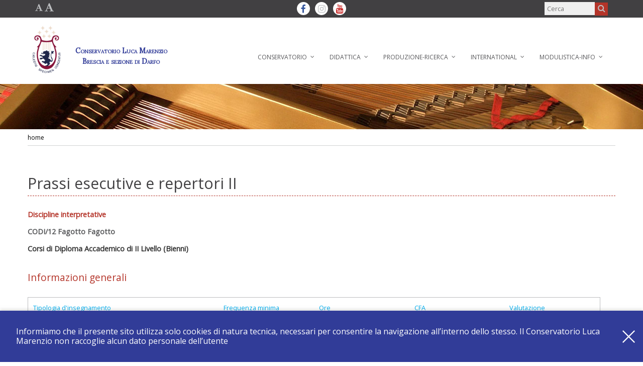

--- FILE ---
content_type: text/html; charset=UTF-8
request_url: https://www.consbs.it/disciplina/bie-prassi-fagotto-ii/
body_size: 14541
content:
<!DOCTYPE html>
<html xmlns="http://www.w3.org/1999/xhtml">
    <head>
        <meta charset="UTF-8"/>
        <meta name="viewport" content="width=device-width"/>
        <title>BIE-PRASSI Fagotto II - Conservatorio di Musica &quot;Luca Marenzio&quot; CONSERVATORIO DI MUSICA "Luca Marenzio" BRESCIA</title>
        <link rel="stylesheet" href="https://www.consbs.it/content/themes/conservatorio/style.css" type="text/css" media="screen" />
        <link rel="stylesheet" href="https://www.consbs.it/content/themes/conservatorio/css/styles.css" type="text/css" media="screen" />
        <link rel="stylesheet" href="https://www.consbs.it/content/themes/conservatorio/css/screen.css?v=1.01" type="text/css" media="screen" />
        <link href='https://fonts.googleapis.com/css?family=Open+Sans|Roboto|Lora|Merriweather' rel='stylesheet' type='text/css'>
            <link href="//maxcdn.bootstrapcdn.com/font-awesome/4.5.0/css/font-awesome.min.css" rel="stylesheet"/>
            
<!-- This site is optimized with the Yoast SEO plugin v11.0 - https://yoast.com/wordpress/plugins/seo/ -->
<link rel="canonical" href="https://www.consbs.it/disciplina/bie-prassi-fagotto-ii/" />
<meta property="og:locale" content="it_IT" />
<meta property="og:type" content="article" />
<meta property="og:title" content="BIE-PRASSI Fagotto II - Conservatorio di Musica &quot;Luca Marenzio&quot;" />
<meta property="og:url" content="https://www.consbs.it/disciplina/bie-prassi-fagotto-ii/" />
<meta property="og:site_name" content="Conservatorio di Musica &quot;Luca Marenzio&quot;" />
<meta name="twitter:card" content="summary" />
<meta name="twitter:title" content="BIE-PRASSI Fagotto II - Conservatorio di Musica &quot;Luca Marenzio&quot;" />
<script type='application/ld+json' class='yoast-schema-graph yoast-schema-graph--main'>{"@context":"https://schema.org","@graph":[{"@type":"Organization","@id":"https://www.consbs.it/#organization","name":"","url":"https://www.consbs.it/","sameAs":[]},{"@type":"WebSite","@id":"https://www.consbs.it/#website","url":"https://www.consbs.it/","name":"Conservatorio di Musica &quot;Luca Marenzio&quot;","publisher":{"@id":"https://www.consbs.it/#organization"},"potentialAction":{"@type":"SearchAction","target":"https://www.consbs.it/?s={search_term_string}","query-input":"required name=search_term_string"}},{"@type":"WebPage","@id":"https://www.consbs.it/disciplina/bie-prassi-fagotto-ii/#webpage","url":"https://www.consbs.it/disciplina/bie-prassi-fagotto-ii/","inLanguage":"it-IT","name":"BIE-PRASSI Fagotto II - Conservatorio di Musica &quot;Luca Marenzio&quot;","isPartOf":{"@id":"https://www.consbs.it/#website"},"datePublished":"2018-09-13T16:30:42+00:00","dateModified":"2018-09-13T16:33:09+00:00"}]}</script>
<!-- / Yoast SEO plugin. -->

<link rel='dns-prefetch' href='//cdnjs.cloudflare.com' />
<link rel='dns-prefetch' href='//ajax.googleapis.com' />
<link rel='dns-prefetch' href='//maps.googleapis.com' />
<link rel='dns-prefetch' href='//s.w.org' />
		<script type="text/javascript">
			window._wpemojiSettings = {"baseUrl":"https:\/\/s.w.org\/images\/core\/emoji\/11.2.0\/72x72\/","ext":".png","svgUrl":"https:\/\/s.w.org\/images\/core\/emoji\/11.2.0\/svg\/","svgExt":".svg","source":{"concatemoji":"https:\/\/www.consbs.it\/wordpress\/wp-includes\/js\/wp-emoji-release.min.js?ver=5.1.21"}};
			!function(e,a,t){var n,r,o,i=a.createElement("canvas"),p=i.getContext&&i.getContext("2d");function s(e,t){var a=String.fromCharCode;p.clearRect(0,0,i.width,i.height),p.fillText(a.apply(this,e),0,0);e=i.toDataURL();return p.clearRect(0,0,i.width,i.height),p.fillText(a.apply(this,t),0,0),e===i.toDataURL()}function c(e){var t=a.createElement("script");t.src=e,t.defer=t.type="text/javascript",a.getElementsByTagName("head")[0].appendChild(t)}for(o=Array("flag","emoji"),t.supports={everything:!0,everythingExceptFlag:!0},r=0;r<o.length;r++)t.supports[o[r]]=function(e){if(!p||!p.fillText)return!1;switch(p.textBaseline="top",p.font="600 32px Arial",e){case"flag":return s([55356,56826,55356,56819],[55356,56826,8203,55356,56819])?!1:!s([55356,57332,56128,56423,56128,56418,56128,56421,56128,56430,56128,56423,56128,56447],[55356,57332,8203,56128,56423,8203,56128,56418,8203,56128,56421,8203,56128,56430,8203,56128,56423,8203,56128,56447]);case"emoji":return!s([55358,56760,9792,65039],[55358,56760,8203,9792,65039])}return!1}(o[r]),t.supports.everything=t.supports.everything&&t.supports[o[r]],"flag"!==o[r]&&(t.supports.everythingExceptFlag=t.supports.everythingExceptFlag&&t.supports[o[r]]);t.supports.everythingExceptFlag=t.supports.everythingExceptFlag&&!t.supports.flag,t.DOMReady=!1,t.readyCallback=function(){t.DOMReady=!0},t.supports.everything||(n=function(){t.readyCallback()},a.addEventListener?(a.addEventListener("DOMContentLoaded",n,!1),e.addEventListener("load",n,!1)):(e.attachEvent("onload",n),a.attachEvent("onreadystatechange",function(){"complete"===a.readyState&&t.readyCallback()})),(n=t.source||{}).concatemoji?c(n.concatemoji):n.wpemoji&&n.twemoji&&(c(n.twemoji),c(n.wpemoji)))}(window,document,window._wpemojiSettings);
		</script>
		<style type="text/css">
img.wp-smiley,
img.emoji {
	display: inline !important;
	border: none !important;
	box-shadow: none !important;
	height: 1em !important;
	width: 1em !important;
	margin: 0 .07em !important;
	vertical-align: -0.1em !important;
	background: none !important;
	padding: 0 !important;
}
</style>
	<link rel='stylesheet' id='eo-leaflet.js-css'  href='https://www.consbs.it/content/plugins/event-organiser/lib/leaflet/leaflet.min.css?ver=1.4.0' type='text/css' media='all' />
<style id='eo-leaflet.js-inline-css' type='text/css'>
.leaflet-popup-close-button{box-shadow:none!important;}
</style>
<link rel='stylesheet' id='wp-block-library-css'  href='https://www.consbs.it/wordpress/wp-includes/css/dist/block-library/style.min.css?ver=5.1.21' type='text/css' media='all' />
<link rel='stylesheet' id='contact-form-7-css'  href='https://www.consbs.it/content/plugins/contact-form-7/includes/css/styles.css?ver=5.1.1' type='text/css' media='all' />
<link rel='stylesheet' id='ubermenu-css'  href='https://www.consbs.it/content/plugins/ubermenu/pro/assets/css/ubermenu.min.css?ver=3.2.5' type='text/css' media='all' />
<link rel='stylesheet' id='ubermenu-vanilla-css'  href='https://www.consbs.it/content/plugins/ubermenu/assets/css/skins/vanilla.css?ver=5.1.21' type='text/css' media='all' />
<link rel='stylesheet' id='ubermenu-font-awesome-css'  href='https://www.consbs.it/content/plugins/ubermenu/assets/css/fontawesome/css/font-awesome.min.css?ver=4.3' type='text/css' media='all' />
<script type='text/javascript' src='https://www.consbs.it/wordpress/wp-includes/js/jquery/jquery.js?ver=1.12.4'></script>
<script type='text/javascript' src='https://www.consbs.it/wordpress/wp-includes/js/jquery/jquery-migrate.min.js?ver=1.4.1'></script>
<script type='text/javascript' src='https://cdnjs.cloudflare.com/ajax/libs/modernizr/2.8.3/modernizr.js?ver=5.1.21'></script>
<link rel='https://api.w.org/' href='https://www.consbs.it/wp-json/' />
<link rel="EditURI" type="application/rsd+xml" title="RSD" href="https://www.consbs.it/wordpress/xmlrpc.php?rsd" />
<link rel="wlwmanifest" type="application/wlwmanifest+xml" href="https://www.consbs.it/wordpress/wp-includes/wlwmanifest.xml" /> 
<meta name="generator" content="WordPress 5.1.21" />
<link rel='shortlink' href='https://www.consbs.it/?p=14735' />
<link rel="alternate" type="application/json+oembed" href="https://www.consbs.it/wp-json/oembed/1.0/embed?url=https%3A%2F%2Fwww.consbs.it%2Fdisciplina%2Fbie-prassi-fagotto-ii%2F" />
<link rel="alternate" type="text/xml+oembed" href="https://www.consbs.it/wp-json/oembed/1.0/embed?url=https%3A%2F%2Fwww.consbs.it%2Fdisciplina%2Fbie-prassi-fagotto-ii%2F&#038;format=xml" />
<style id="ubermenu-custom-generated-css">
/** UberMenu Responsive Styles (Breakpoint Setting) **/
@media screen and (min-width: 993px){
  .ubermenu{ display:block !important; } .ubermenu-responsive .ubermenu-item.ubermenu-hide-desktop{ display:none !important; } .ubermenu-responsive.ubermenu-retractors-responsive .ubermenu-retractor-mobile{ display:none; }   /* Force current submenu always open but below others */ .ubermenu-force-current-submenu .ubermenu-item-level-0.ubermenu-current-menu-item > .ubermenu-submenu-drop, .ubermenu-force-current-submenu .ubermenu-item-level-0.ubermenu-current-menu-ancestor > .ubermenu-submenu-drop {     display: block!important;     opacity: 1!important;     visibility: visible!important;     margin: 0!important;     top: auto!important;     height: auto;     z-index:19; }   /* Invert Horizontal menu to make subs go up */ .ubermenu-invert.ubermenu-horizontal .ubermenu-item-level-0 > .ubermenu-submenu-drop{      top:auto;      bottom:100%; } .ubermenu-invert.ubermenu-horizontal.ubermenu-sub-indicators .ubermenu-item-level-0.ubermenu-has-submenu-drop > .ubermenu-target:after{      content:"\f106"; } /* Make second level flyouts fly up */ .ubermenu-invert.ubermenu-horizontal .ubermenu-submenu .ubermenu-item.ubermenu-active > .ubermenu-submenu-type-flyout{     top:auto;     bottom:0; } /* Clip the submenus properly when inverted */ .ubermenu-invert.ubermenu-horizontal .ubermenu-item-level-0 > .ubermenu-submenu-drop{     clip: rect(-5000px,5000px,auto,-5000px); }    /* Invert Vertical menu to make subs go left */ .ubermenu-invert.ubermenu-vertical .ubermenu-item-level-0 > .ubermenu-submenu-drop{   right:100%;   left:auto; } .ubermenu-invert.ubermenu-vertical.ubermenu-sub-indicators .ubermenu-item-level-0.ubermenu-item-has-children > a.ubermenu-target:after{   right:auto;   left:10px;   margin-top:-7px;   content:"\f104"; } .ubermenu-vertical.ubermenu-invert .ubermenu-item > .ubermenu-submenu-drop {   clip: rect(-5000px,5000px,5000px,-5000px); } .ubermenu-responsive-toggle{ display:none; }
}
@media screen and (max-width: 992px){
   .ubermenu-responsive-toggle, .ubermenu-sticky-toggle-wrapper { display: block; }  .ubermenu-responsive{ width:100%; max-height:500px; visibility:visible; overflow:visible;  -webkit-transition:max-height 1s ease-in; transition:max-height .3s ease-in; } .ubermenu-responsive.ubermenu-items-align-center{     text-align:left; } .ubermenu-responsive.ubermenu{ margin:0; } .ubermenu-responsive.ubermenu .ubermenu-nav{ display:block; }  .ubermenu-responsive.ubermenu-responsive-nocollapse, .ubermenu-repsonsive.ubermenu-no-transitions{ display:block; max-height:none; }  .ubermenu-responsive.ubermenu-responsive-collapse{ max-height:none; visibility:visible; overflow:visible; } .ubermenu-responsive.ubermenu-responsive-collapse{ max-height:0; overflow:hidden !important; visibility:hidden; } .ubermenu-responsive.ubermenu-in-transition, .ubermenu-responsive.ubermenu-in-transition .ubermenu-nav{ overflow:hidden !important; visibility:visible; } .ubermenu-responsive.ubermenu-responsive-collapse:not(.ubermenu-in-transition){ border-top-width:0; border-bottom-width:0; } .ubermenu-responsive.ubermenu-responsive-collapse .ubermenu-item .ubermenu-submenu{ display:none; }  .ubermenu-responsive .ubermenu-item-level-0{ width:50%; } .ubermenu-responsive.ubermenu-responsive-single-column .ubermenu-item-level-0{ float:none; clear:both; width:100%; } .ubermenu-responsive .ubermenu-item.ubermenu-item-level-0 > .ubermenu-target{ border:none; box-shadow:none; } .ubermenu-responsive .ubermenu-item.ubermenu-has-submenu-flyout{ position:static; } .ubermenu-responsive.ubermenu-sub-indicators .ubermenu-submenu-type-flyout .ubermenu-has-submenu-drop > .ubermenu-target:after{ content:"\f107"; }  .ubermenu-responsive .ubermenu-nav .ubermenu-item .ubermenu-submenu.ubermenu-submenu-drop{ width:100%; min-width:100%; max-width:100%; top:auto; left:0 !important; } .ubermenu-responsive.ubermenu-has-border .ubermenu-nav .ubermenu-item .ubermenu-submenu.ubermenu-submenu-drop{ left: -1px !important; /* For borders */ } .ubermenu-responsive .ubermenu-submenu.ubermenu-submenu-type-mega > .ubermenu-item.ubermenu-column{ min-height:0; border-left:none;  float:left; /* override left/center/right content alignment */ display:block; } .ubermenu-responsive .ubermenu-item.ubermenu-active > .ubermenu-submenu.ubermenu-submenu-type-mega{     max-height:none;     height:auto;/*prevent overflow scrolling since android is still finicky*/     overflow:visible; } .ubermenu-responsive.ubermenu-transition-slide .ubermenu-item.ubermenu-in-transition > .ubermenu-submenu-drop{ max-height:1000px; /* because of slide transition */ } .ubermenu .ubermenu-submenu-type-flyout .ubermenu-submenu-type-mega{ min-height:0; } .ubermenu.ubermenu-responsive .ubermenu-column, .ubermenu.ubermenu-responsive .ubermenu-column-auto{ min-width:50%; } .ubermenu.ubermenu-responsive .ubermenu-autoclear > .ubermenu-column{ clear:none; } .ubermenu.ubermenu-responsive .ubermenu-column:nth-of-type(2n+1){ clear:both; } .ubermenu.ubermenu-responsive .ubermenu-submenu-retractor-top:not(.ubermenu-submenu-retractor-top-2) .ubermenu-column:nth-of-type(2n+1){ clear:none; } .ubermenu.ubermenu-responsive .ubermenu-submenu-retractor-top:not(.ubermenu-submenu-retractor-top-2) .ubermenu-column:nth-of-type(2n+2){ clear:both; }   .ubermenu.ubermenu-responsive .ubermenu-tabs, .ubermenu.ubermenu-responsive .ubermenu-tabs-group, .ubermenu.ubermenu-responsive .ubermenu-tab, .ubermenu.ubermenu-responsive .ubermenu-tab-content-panel{ /** TABS SHOULD BE 100%  ACCORDION */ width:100%; min-width:100%; max-width:100%; left:0; } .ubermenu.ubermenu-responsive .ubermenu-tabs, .ubermenu.ubermenu-responsive .ubermenu-tab-content-panel{ min-height:0 !important;/* Override Inline Style from JS */ } .ubermenu.ubermenu-responsive .ubermenu-tabs{ z-index:15; } .ubermenu.ubermenu-responsive .ubermenu-tab-content-panel{ z-index:20; } /* Tab Layering */ .ubermenu-responsive .ubermenu-tab{ position:relative; } .ubermenu-responsive .ubermenu-tab.ubermenu-active{ position:relative; z-index:20; } .ubermenu-responsive .ubermenu-tab > .ubermenu-target{ border-width:0 0 1px 0; } .ubermenu-responsive.ubermenu-sub-indicators .ubermenu-tabs > .ubermenu-tabs-group > .ubermenu-tab.ubermenu-has-submenu-drop > .ubermenu-target:after{ content:"\f107"; }  .ubermenu-responsive .ubermenu-tabs > .ubermenu-tabs-group > .ubermenu-tab > .ubermenu-tab-content-panel{ top:auto; border-width:1px; } .ubermenu-responsive .ubermenu-tab-layout-bottom > .ubermenu-tabs-group{ /*position:relative;*/ }   .ubermenu-reponsive .ubermenu-item-level-0 > .ubermenu-submenu-type-stack{ /* Top Level Stack Columns */ position:relative; }  .ubermenu-responsive .ubermenu-submenu-type-stack .ubermenu-column, .ubermenu-responsive .ubermenu-submenu-type-stack .ubermenu-column-auto{ /* Stack Columns */ width:100%; max-width:100%; }   .ubermenu-responsive .ubermenu-item-mini{ /* Mini items */ min-width:0; width:auto; float:left; clear:none !important; } .ubermenu-responsive .ubermenu-item.ubermenu-item-mini > a.ubermenu-target{ padding-left:20px; padding-right:20px; }   .ubermenu-responsive .ubermenu-item.ubermenu-hide-mobile{ /* Hiding items */ display:none !important; }  .ubermenu-responsive.ubermenu-hide-bkgs .ubermenu-submenu.ubermenu-submenu-bkg-img{ /** Hide Background Images in Submenu */ background-image:none; } .ubermenu.ubermenu-responsive .ubermenu-item-level-0.ubermenu-item-mini{ min-width:0; width:auto; } .ubermenu-vertical .ubermenu-item.ubermenu-item-level-0{ width:100%; } .ubermenu-vertical.ubermenu-sub-indicators .ubermenu-item-level-0.ubermenu-item-has-children > .ubermenu-target:after{ content:'\f107'; } .ubermenu-vertical .ubermenu-item.ubermenu-item-level-0.ubermenu-relative.ubermenu-active > .ubermenu-submenu-drop.ubermenu-submenu-align-vertical_parent_item{     top:auto; } .ubermenu-responsive-toggle{ display:block; }
}
@media screen and (max-width: 480px){
  .ubermenu.ubermenu-responsive .ubermenu-item-level-0{ width:100%; } .ubermenu.ubermenu-responsive .ubermenu-column, .ubermenu.ubermenu-responsive .ubermenu-column-auto{ min-width:100%; } 
}


/** UberMenu Custom Menu Styles (Customizer) **/
/* main */
.ubermenu.ubermenu-main .ubermenu-item-level-0:hover > .ubermenu-target, .ubermenu-main .ubermenu-item-level-0.ubermenu-active > .ubermenu-target { color:#011796; }
.ubermenu-main .ubermenu-item-level-0.ubermenu-current-menu-item > .ubermenu-target, .ubermenu-main .ubermenu-item-level-0.ubermenu-current-menu-parent > .ubermenu-target, .ubermenu-main .ubermenu-item-level-0.ubermenu-current-menu-ancestor > .ubermenu-target { color:#071179; }
.ubermenu-main .ubermenu-submenu.ubermenu-submenu-drop { background-color:#ffffff; }
.ubermenu-main .ubermenu-nav .ubermenu-submenu .ubermenu-item-header > .ubermenu-target { font-weight:bold; }


/* Status: Loaded from Transient */

</style><link rel="icon" href="https://www.consbs.it/content/uploads/2016/06/cropped-icona-32x32.jpg" sizes="32x32" />
<link rel="icon" href="https://www.consbs.it/content/uploads/2016/06/cropped-icona-192x192.jpg" sizes="192x192" />
<link rel="apple-touch-icon-precomposed" href="https://www.consbs.it/content/uploads/2016/06/cropped-icona-180x180.jpg" />
<meta name="msapplication-TileImage" content="https://www.consbs.it/content/uploads/2016/06/cropped-icona-270x270.jpg" />
		<style type="text/css" id="wp-custom-css">
			@media (min-width: 768px) {
	#box-footer #topfooter .box_full .row{
		display: flex;
	}
}

.widget-odd.widget-last.widget-first.widget-1.widget_footer.spot .titolo{
	display: none;
}

.fa-instagram {
	color: #000000;
}

.fc-basic-view tbody .fc-row {
  min-height: 3em !important; 
}

.widget-even.widget-2.widget_footer.spot {
  max-width: 800px;
}

#box-footer #socialfooter .input_newsletter .wpcf7-form-control-wrap {
  width: auto;
}

#box-footer #socialfooter .box_social {
  text-align: left;
	margin-top: 20px;
}

#eo_fullcalendar_2 {
  margin-bottom: 20px;
}

#socialfooter .row{
	display: flex;
	justify-content: space-between;
	margin: 20px 0;
}

@media(max-width: 660px){ #socialfooter .row{
	flex-direction: column;
	}}

.eventorganiser-event-meta{
	display: none;
}

.widget-even.widget-last.widget-2.col-xs-12.col-sm-8.widget_footer.spot{
	display: none;
}

.intestazione_evento{
	font-size: larger;
	font-weight: bold;
}

.titolo_evento{
	font-size: larger;
	font-weight: bold;
}
.immagine_evento{
	border: solid 1px;
	float: left;
	margin-right: 1em;
}
.categoria_evento{
	font-style: italic;
}
.luogo_evento{
	font-style: italic;
	font-size: larger;
	float: right;
}
.riga_orizzontale{
	display: block;
	clear: both;
}		</style>
		    </head>
    <body class="disciplina-template-default single single-disciplina postid-14735 no_scroll">
        <div id="wrap">
            <div id="box-header" class="default">
                <div id="box-topheader">
                    <div id="topheader" class="box_full">
                        <div class="row">
                            <div class="col-xs-4 hidden-xs">
                                <span class="font_normal"><i class="fa fa-font" aria-hidden="true"></i></span>
                                <span class="font_big"><i class="fa fa-font" aria-hidden="true"></i></span>
                            </div>
                            <div class="col-xs-6 col-sm-4">
                                <div class="box_social"><p><a class="social_link social_fa-facebook" href=" https://www.facebook.com/conservatoriobrescia" target="_blank"><i class="fa fa-facebook"></i></a><a class="social_link social_fa-instagram" href=" https://www.instagram.com/conservatoriobrescia" target="_blank"><i class="fa fa-instagram"></i></a><a class="social_link social_fa-youtube" href=" https://www.youtube.com/conservatoriobrescia" target="_blank"><i class="fa fa-youtube"></i></a></p>
</div>                            </div>
                            <div class="col-xs-6 col-sm-4">
                                <div class="ricerca_generale">
                                    <form role="search" method="get" class="search" action="https://www.consbs.it/">
                                        <input class="ricerca" type="text" name="s" placeholder="Cerca"/><button type="submit" class="">
                                            <i class="fa fa-search"></i>
                                        </button>
                                    </form>
                                </div>
                            </div>
                        </div>
                    </div>
                </div>
                <div id="box-bottomheader">
                    <div id="bottomheader" class="box_full">
                        <div class="row">
                            <nav class="navbar navbar-default" role="navigation">
                                <div class="container-fluid">
                                    <!-- Brand and toggle get grouped for better mobile display -->
                                    <div class="navbar-header col-xs-10 col-sm-9 col-md-3">
                                        <div class="logo">
                                            <a class="" href="https://www.consbs.it"><img src="https://www.consbs.it/content/uploads/2025/10/cropped-Conservatorio-Brescia_logo2025.png" alt="Conservatorio Luca Marenzio" /><span class="helper"></span></a>
                                        </div>
                                        <div class="nome_conservatorio">
                                            <span>Conservatorio Luca Marenzio</span><br/>
                                            <span>Brescia e sezione di Darfo</span>
                                        </div>
                                    </div>
                                    <!-- Collect the nav links, forms, and other content for toggling -->
                                    <div class="rmm style col-xs-12 col-sm-12 col-md-9 pull-right" id="submenu-collapse-1">
                                        
<!-- UberMenu [Configuration:main] [Theme Loc:top-menu] [Integration:auto] -->
<a class="ubermenu-responsive-toggle ubermenu-responsive-toggle-main ubermenu-skin-vanilla ubermenu-loc-top-menu ubermenu-responsive-toggle-content-align-right ubermenu-responsive-toggle-align-full " data-ubermenu-target="ubermenu-main-4-top-menu"><i class="fa fa-bars"></i>Menu</a><nav id="ubermenu-main-4-top-menu" class="ubermenu ubermenu-nojs ubermenu-main ubermenu-menu-4 ubermenu-loc-top-menu ubermenu-responsive ubermenu-responsive-single-column ubermenu-responsive-992 ubermenu-responsive-collapse ubermenu-horizontal ubermenu-transition-fade ubermenu-trigger-hover_intent ubermenu-skin-vanilla  ubermenu-bar-align-full ubermenu-items-align-right ubermenu-disable-submenu-scroll ubermenu-sub-indicators ubermenu-retractors-responsive"><ul id="ubermenu-nav-main-4-top-menu" class="ubermenu-nav"><li id="menu-item-2608" class="ubermenu-item ubermenu-item-type-custom ubermenu-item-object-custom ubermenu-item-has-children ubermenu-item-2608 ubermenu-item-level-0 ubermenu-column ubermenu-column-auto ubermenu-has-submenu-drop ubermenu-has-submenu-mega" ><a class="ubermenu-target ubermenu-item-layout-default ubermenu-item-layout-text_only" href="#" tabindex="0"><span class="ubermenu-target-title ubermenu-target-text">CONSERVATORIO</span></a><ul class="ubermenu-submenu ubermenu-submenu-id-2608 ubermenu-submenu-type-auto ubermenu-submenu-type-mega ubermenu-submenu-drop ubermenu-submenu-align-full_width ubermenu-autoclear" ><li id="menu-item-92" class="ubermenu-item ubermenu-item-type-custom ubermenu-item-object-custom ubermenu-item-has-children ubermenu-item-92 ubermenu-item-auto ubermenu-item-header ubermenu-item-level-1 ubermenu-column ubermenu-column-1-4 ubermenu-has-submenu-stack" ><a class="ubermenu-target ubermenu-item-layout-default ubermenu-item-layout-text_only" href="#"><span class="ubermenu-target-title ubermenu-target-text">CONTATTI E PRESENTAZIONE</span></a><ul class="ubermenu-submenu ubermenu-submenu-id-92 ubermenu-submenu-type-auto ubermenu-submenu-type-stack" ><li id="menu-item-8845" class="ubermenu-item ubermenu-item-type-post_type ubermenu-item-object-page ubermenu-item-8845 ubermenu-item-auto ubermenu-item-normal ubermenu-item-level-2 ubermenu-column ubermenu-column-auto" ><a class="ubermenu-target ubermenu-item-layout-default ubermenu-item-layout-text_only" href="https://www.consbs.it/tmp/"><span class="ubermenu-target-title ubermenu-target-text">Segreterie e Uffici</span></a></li><li id="menu-item-809" class="ubermenu-item ubermenu-item-type-post_type ubermenu-item-object-page ubermenu-item-809 ubermenu-item-auto ubermenu-item-normal ubermenu-item-level-2 ubermenu-column ubermenu-column-auto" ><a class="ubermenu-target ubermenu-item-layout-default ubermenu-item-layout-text_only" href="https://www.consbs.it/dove-siamo/"><span class="ubermenu-target-title ubermenu-target-text">Dove siamo</span></a></li><li id="menu-item-17409" class="ubermenu-item ubermenu-item-type-post_type ubermenu-item-object-page ubermenu-item-17409 ubermenu-item-auto ubermenu-item-normal ubermenu-item-level-2 ubermenu-column ubermenu-column-auto" ><a class="ubermenu-target ubermenu-item-layout-default ubermenu-item-layout-text_only" href="https://www.consbs.it/presentazione-presentation/"><span class="ubermenu-target-title ubermenu-target-text">Presentazione/Presentation</span></a></li><li id="menu-item-9321" class="ubermenu-item ubermenu-item-type-post_type ubermenu-item-object-page ubermenu-item-9321 ubermenu-item-auto ubermenu-item-normal ubermenu-item-level-2 ubermenu-column ubermenu-column-auto" ><a class="ubermenu-target ubermenu-item-layout-default ubermenu-item-layout-text_only" href="https://www.consbs.it/premi-e-riconoscimenti/"><span class="ubermenu-target-title ubermenu-target-text">Premi e riconoscimenti agli studenti</span></a></li><li id="menu-item-1041" class="ubermenu-item ubermenu-item-type-post_type ubermenu-item-object-page ubermenu-item-1041 ubermenu-item-auto ubermenu-item-normal ubermenu-item-level-2 ubermenu-column ubermenu-column-auto" ><a class="ubermenu-target ubermenu-item-layout-default ubermenu-item-layout-text_only" href="https://www.consbs.it/rassegna-stampa/"><span class="ubermenu-target-title ubermenu-target-text">Rassegna stampa</span></a></li></ul></li><li id="menu-item-845" class="ubermenu-item ubermenu-item-type-custom ubermenu-item-object-custom ubermenu-item-has-children ubermenu-item-845 ubermenu-item-auto ubermenu-item-header ubermenu-item-level-1 ubermenu-column ubermenu-column-1-4 ubermenu-has-submenu-stack" ><a class="ubermenu-target ubermenu-item-layout-default ubermenu-item-layout-text_only" href="#"><span class="ubermenu-target-title ubermenu-target-text">ORGANI ISTITUZIONALI</span></a><ul class="ubermenu-submenu ubermenu-submenu-id-845 ubermenu-submenu-type-auto ubermenu-submenu-type-stack" ><li id="menu-item-250" class="ubermenu-item ubermenu-item-type-post_type ubermenu-item-object-page ubermenu-item-250 ubermenu-item-auto ubermenu-item-normal ubermenu-item-level-2 ubermenu-column ubermenu-column-auto" ><a class="ubermenu-target ubermenu-item-layout-default ubermenu-item-layout-text_only" href="https://www.consbs.it/presidenza-e-direzione/"><span class="ubermenu-target-title ubermenu-target-text">Presidenza e Direzione</span></a></li><li id="menu-item-848" class="ubermenu-item ubermenu-item-type-post_type ubermenu-item-object-page ubermenu-item-848 ubermenu-item-auto ubermenu-item-normal ubermenu-item-level-2 ubermenu-column ubermenu-column-auto" ><a class="ubermenu-target ubermenu-item-layout-default ubermenu-item-layout-text_only" href="https://www.consbs.it/consiglio-di-amministrazione/"><span class="ubermenu-target-title ubermenu-target-text">Consiglio di Amministrazione</span></a></li><li id="menu-item-849" class="ubermenu-item ubermenu-item-type-post_type ubermenu-item-object-page ubermenu-item-849 ubermenu-item-auto ubermenu-item-normal ubermenu-item-level-2 ubermenu-column ubermenu-column-auto" ><a class="ubermenu-target ubermenu-item-layout-default ubermenu-item-layout-text_only" href="https://www.consbs.it/consiglio-accademico/"><span class="ubermenu-target-title ubermenu-target-text">Consiglio Accademico</span></a></li><li id="menu-item-5349" class="ubermenu-item ubermenu-item-type-post_type ubermenu-item-object-page ubermenu-item-5349 ubermenu-item-auto ubermenu-item-normal ubermenu-item-level-2 ubermenu-column ubermenu-column-auto" ><a class="ubermenu-target ubermenu-item-layout-default ubermenu-item-layout-text_only" href="https://www.consbs.it/collegio-dei-revisori/"><span class="ubermenu-target-title ubermenu-target-text">Collegio dei Revisori</span></a></li><li id="menu-item-846" class="ubermenu-item ubermenu-item-type-post_type ubermenu-item-object-page ubermenu-item-846 ubermenu-item-auto ubermenu-item-normal ubermenu-item-level-2 ubermenu-column ubermenu-column-auto" ><a class="ubermenu-target ubermenu-item-layout-default ubermenu-item-layout-text_only" href="https://www.consbs.it/nucleo-di-valutazione/"><span class="ubermenu-target-title ubermenu-target-text">Nucleo di Valutazione</span></a></li><li id="menu-item-847" class="ubermenu-item ubermenu-item-type-post_type ubermenu-item-object-page ubermenu-item-847 ubermenu-item-auto ubermenu-item-normal ubermenu-item-level-2 ubermenu-column ubermenu-column-auto" ><a class="ubermenu-target ubermenu-item-layout-default ubermenu-item-layout-text_only" href="https://www.consbs.it/consulta-degli-studenti/"><span class="ubermenu-target-title ubermenu-target-text">Consulta degli Studenti</span></a></li><li id="menu-item-5245" class="ubermenu-item ubermenu-item-type-post_type ubermenu-item-object-page ubermenu-item-5245 ubermenu-item-auto ubermenu-item-normal ubermenu-item-level-2 ubermenu-column ubermenu-column-auto" ><a class="ubermenu-target ubermenu-item-layout-default ubermenu-item-layout-text_only" href="https://www.consbs.it/collaboratori-alla-direzione/"><span class="ubermenu-target-title ubermenu-target-text">Collaboratori alla Direzione</span></a></li><li id="menu-item-31593" class="ubermenu-item ubermenu-item-type-post_type ubermenu-item-object-page ubermenu-item-31593 ubermenu-item-auto ubermenu-item-normal ubermenu-item-level-2 ubermenu-column ubermenu-column-auto" ><a class="ubermenu-target ubermenu-item-layout-default ubermenu-item-layout-text_only" href="https://www.consbs.it/personale-amministrativo/"><span class="ubermenu-target-title ubermenu-target-text">Personale tecnico amministrativo</span></a></li></ul></li><li id="menu-item-23449" class="ubermenu-item ubermenu-item-type-custom ubermenu-item-object-custom ubermenu-item-has-children ubermenu-item-23449 ubermenu-item-auto ubermenu-item-header ubermenu-item-level-1 ubermenu-column ubermenu-column-1-4 ubermenu-has-submenu-stack" ><a class="ubermenu-target ubermenu-item-layout-default ubermenu-item-layout-text_only" href="#"><span class="ubermenu-target-title ubermenu-target-text">STATUTO-REGOLAMENTI-CONVENZIONI</span></a><ul class="ubermenu-submenu ubermenu-submenu-id-23449 ubermenu-submenu-type-auto ubermenu-submenu-type-stack" ><li id="menu-item-27345" class="ubermenu-item ubermenu-item-type-custom ubermenu-item-object-custom ubermenu-item-27345 ubermenu-item-auto ubermenu-item-normal ubermenu-item-level-2 ubermenu-column ubermenu-column-auto" ><a class="ubermenu-target ubermenu-item-layout-default ubermenu-item-layout-text_only" href="https://www.consbs.it/content/uploads/2018/06/AT-2018-Atti-generali-Statuto-Conservatorio.pdf"><span class="ubermenu-target-title ubermenu-target-text">Statuto del Conservatorio</span></a></li><li id="menu-item-38889" class="ubermenu-item ubermenu-item-type-post_type ubermenu-item-object-page ubermenu-item-38889 ubermenu-item-auto ubermenu-item-normal ubermenu-item-level-2 ubermenu-column ubermenu-column-auto" ><a class="ubermenu-target ubermenu-item-layout-default ubermenu-item-layout-text_only" href="https://www.consbs.it/manifesto-degli-studi-2023-24/"><span class="ubermenu-target-title ubermenu-target-text">Manifesto degli Studi 2025-2026</span></a></li><li id="menu-item-235" class="ubermenu-item ubermenu-item-type-post_type ubermenu-item-object-page ubermenu-item-235 ubermenu-item-auto ubermenu-item-normal ubermenu-item-level-2 ubermenu-column ubermenu-column-auto" ><a class="ubermenu-target ubermenu-item-layout-default ubermenu-item-layout-text_only" href="https://www.consbs.it/regolamenti/"><span class="ubermenu-target-title ubermenu-target-text">Regolamenti-Tasse</span></a></li><li id="menu-item-3591" class="ubermenu-item ubermenu-item-type-post_type ubermenu-item-object-page ubermenu-item-3591 ubermenu-item-auto ubermenu-item-normal ubermenu-item-level-2 ubermenu-column ubermenu-column-auto" ><a class="ubermenu-target ubermenu-item-layout-default ubermenu-item-layout-text_only" href="https://www.consbs.it/convenzioni/"><span class="ubermenu-target-title ubermenu-target-text">Convenzioni</span></a></li><li id="menu-item-3750" class="ubermenu-item ubermenu-item-type-post_type ubermenu-item-object-page ubermenu-item-3750 ubermenu-item-auto ubermenu-item-normal ubermenu-item-level-2 ubermenu-column ubermenu-column-auto" ><a class="ubermenu-target ubermenu-item-layout-default ubermenu-item-layout-text_only" href="https://www.consbs.it/rsu/"><span class="ubermenu-target-title ubermenu-target-text">RSU</span></a></li><li id="menu-item-3939" class="ubermenu-item ubermenu-item-type-post_type ubermenu-item-object-page ubermenu-item-3939 ubermenu-item-auto ubermenu-item-normal ubermenu-item-level-2 ubermenu-column ubermenu-column-auto" ><a class="ubermenu-target ubermenu-item-layout-default ubermenu-item-layout-text_only" href="https://www.consbs.it/progetto-distituto-2016-17/"><span class="ubermenu-target-title ubermenu-target-text">Piani d&#8217;Indirizzo</span></a></li></ul></li><li class="ubermenu-retractor ubermenu-retractor-mobile"><i class="fa fa-times"></i> Close</li></ul></li><li id="menu-item-241" class="ubermenu-item ubermenu-item-type-custom ubermenu-item-object-custom ubermenu-item-has-children ubermenu-item-241 ubermenu-item-level-0 ubermenu-column ubermenu-column-auto ubermenu-has-submenu-drop ubermenu-has-submenu-mega" ><a class="ubermenu-target ubermenu-item-layout-default ubermenu-item-layout-text_only" href="#" tabindex="0"><span class="ubermenu-target-title ubermenu-target-text">DIDATTICA</span></a><ul class="ubermenu-submenu ubermenu-submenu-id-241 ubermenu-submenu-type-auto ubermenu-submenu-type-mega ubermenu-submenu-drop ubermenu-submenu-align-full_width ubermenu-autoclear" ><li id="menu-item-2534" class="ubermenu-item ubermenu-item-type-custom ubermenu-item-object-custom ubermenu-item-has-children ubermenu-item-2534 ubermenu-item-auto ubermenu-item-header ubermenu-item-level-1 ubermenu-column ubermenu-column-1-3 ubermenu-has-submenu-stack" ><a class="ubermenu-target ubermenu-item-layout-default ubermenu-item-layout-text_only" href="#"><span class="ubermenu-target-title ubermenu-target-text">OFFERTA FORMATIVA</span></a><ul class="ubermenu-submenu ubermenu-submenu-id-2534 ubermenu-submenu-type-auto ubermenu-submenu-type-stack" ><li id="menu-item-27058" class="ubermenu-item ubermenu-item-type-post_type ubermenu-item-object-page ubermenu-item-27058 ubermenu-item-auto ubermenu-item-normal ubermenu-item-level-2 ubermenu-column ubermenu-column-auto" ><a class="ubermenu-target ubermenu-item-layout-default ubermenu-item-layout-text_only" href="https://www.consbs.it/corsi-di-primo-livello-trienni/"><span class="ubermenu-target-title ubermenu-target-text">TRIENNI &#8211; Corsi di Diploma Accademico di I Livello</span></a></li><li id="menu-item-27652" class="ubermenu-item ubermenu-item-type-post_type ubermenu-item-object-page ubermenu-item-27652 ubermenu-item-auto ubermenu-item-normal ubermenu-item-level-2 ubermenu-column ubermenu-column-auto" ><a class="ubermenu-target ubermenu-item-layout-default ubermenu-item-layout-text_only" href="https://www.consbs.it/corsi-di-secondo-livello-bienni/"><span class="ubermenu-target-title ubermenu-target-text">BIENNI &#8211; Corsi di Diploma Accademico di II Livello</span></a></li><li id="menu-item-16666" class="ubermenu-item ubermenu-item-type-post_type ubermenu-item-object-page ubermenu-item-16666 ubermenu-item-auto ubermenu-item-normal ubermenu-item-level-2 ubermenu-column ubermenu-column-auto" ><a class="ubermenu-target ubermenu-item-layout-default ubermenu-item-layout-text_only" href="https://www.consbs.it/corsi-propedeutici/"><span class="ubermenu-target-title ubermenu-target-text">Corsi Propedeutici</span></a></li><li id="menu-item-16546" class="ubermenu-item ubermenu-item-type-post_type ubermenu-item-object-page ubermenu-item-16546 ubermenu-item-auto ubermenu-item-normal ubermenu-item-level-2 ubermenu-column ubermenu-column-auto" ><a class="ubermenu-target ubermenu-item-layout-default ubermenu-item-layout-text_only" href="https://www.consbs.it/corsi-musicali-di-base/"><span class="ubermenu-target-title ubermenu-target-text">Corsi di Base</span></a></li><li id="menu-item-45082" class="ubermenu-item ubermenu-item-type-post_type ubermenu-item-object-page ubermenu-item-45082 ubermenu-item-auto ubermenu-item-normal ubermenu-item-level-2 ubermenu-column ubermenu-column-auto" ><a class="ubermenu-target ubermenu-item-layout-default ubermenu-item-layout-text_only" href="https://www.consbs.it/abilitazione-allinsegnamento-60-cfa-30-cfa-e-36-cfa/"><span class="ubermenu-target-title ubermenu-target-text">Corsi abilitanti</span></a></li><li id="menu-item-1665" class="ubermenu-item ubermenu-item-type-post_type ubermenu-item-object-page ubermenu-item-1665 ubermenu-item-auto ubermenu-item-normal ubermenu-item-level-2 ubermenu-column ubermenu-column-auto" ><a class="ubermenu-target ubermenu-item-layout-default ubermenu-item-layout-text_only" href="https://www.consbs.it/corsi-liberi/"><span class="ubermenu-target-title ubermenu-target-text">Corsi Liberi (individuali e collettivi)</span></a></li><li id="menu-item-16667" class="ubermenu-item ubermenu-item-type-custom ubermenu-item-object-custom ubermenu-item-16667 ubermenu-item-auto ubermenu-item-normal ubermenu-item-level-2 ubermenu-column ubermenu-column-auto" ><a class="ubermenu-target ubermenu-item-layout-default ubermenu-item-layout-text_only" href="https://www.consbs.it/offerta_formativa/preaccademico/"><span class="ubermenu-target-title ubermenu-target-text">Corsi Preaccademici (a esaurimento)</span></a></li><li id="menu-item-1667" class="ubermenu-item ubermenu-item-type-post_type ubermenu-item-object-page ubermenu-item-1667 ubermenu-item-auto ubermenu-item-normal ubermenu-item-level-2 ubermenu-column ubermenu-column-auto" ><a class="ubermenu-target ubermenu-item-layout-default ubermenu-item-layout-text_only" href="https://www.consbs.it/corsi-vecchio-ordinamento/"><span class="ubermenu-target-title ubermenu-target-text">Corsi tradizionali (a esaurimento)</span></a></li></ul></li><li id="menu-item-2537" class="ubermenu-item ubermenu-item-type-custom ubermenu-item-object-custom ubermenu-item-has-children ubermenu-item-2537 ubermenu-item-auto ubermenu-item-header ubermenu-item-level-1 ubermenu-column ubermenu-column-1-3 ubermenu-has-submenu-stack" ><a class="ubermenu-target ubermenu-item-layout-default ubermenu-item-layout-text_only" href="#"><span class="ubermenu-target-title ubermenu-target-text">AMMISSIONE &#8211; DIDATTICA</span></a><ul class="ubermenu-submenu ubermenu-submenu-id-2537 ubermenu-submenu-type-auto ubermenu-submenu-type-stack" ><li id="menu-item-23408" class="ubermenu-item ubermenu-item-type-post_type ubermenu-item-object-page ubermenu-item-23408 ubermenu-item-auto ubermenu-item-normal ubermenu-item-level-2 ubermenu-column ubermenu-column-auto" ><a class="ubermenu-target ubermenu-item-layout-default ubermenu-item-layout-text_only" href="https://www.consbs.it/corsi-accademici-guida-allesame-di-ammissione/"><span class="ubermenu-target-title ubermenu-target-text">Guida all&#8217;esame di ammissione</span></a></li><li id="menu-item-24182" class="ubermenu-item ubermenu-item-type-post_type ubermenu-item-object-page ubermenu-item-24182 ubermenu-item-auto ubermenu-item-normal ubermenu-item-level-2 ubermenu-column ubermenu-column-auto" ><a class="ubermenu-target ubermenu-item-layout-default ubermenu-item-layout-text_only" href="https://www.consbs.it/esami-e-prove-finali-pagina-di-indirizzamento/"><span class="ubermenu-target-title ubermenu-target-text">Calendari esami e prove finali Brescia</span></a></li><li id="menu-item-33397" class="ubermenu-item ubermenu-item-type-custom ubermenu-item-object-custom ubermenu-item-33397 ubermenu-item-auto ubermenu-item-normal ubermenu-item-level-2 ubermenu-column ubermenu-column-auto" ><a class="ubermenu-target ubermenu-item-layout-default ubermenu-item-layout-text_only" href="https://www.consbs.it/content/uploads/2025/03/04.03.25-Elenco-materie-discipline-presenti-sul-sito-trienni-1.xlsx"><span class="ubermenu-target-title ubermenu-target-text">Trienni &#8211; Programmi di studio pervenuti</span></a></li><li id="menu-item-33364" class="ubermenu-item ubermenu-item-type-custom ubermenu-item-object-custom ubermenu-item-33364 ubermenu-item-auto ubermenu-item-normal ubermenu-item-level-2 ubermenu-column ubermenu-column-auto" ><a class="ubermenu-target ubermenu-item-layout-default ubermenu-item-layout-text_only" href="https://docs.google.com/spreadsheets/d/1-0IZ6H1R5njXrLoofjHOjN8vgtOhrfJN/edit#gid=535431292"><span class="ubermenu-target-title ubermenu-target-text">Bienni &#8211; Programmi di studio pervenuti</span></a></li><li id="menu-item-37619" class="ubermenu-item ubermenu-item-type-post_type ubermenu-item-object-page ubermenu-item-37619 ubermenu-item-auto ubermenu-item-normal ubermenu-item-level-2 ubermenu-column ubermenu-column-auto" ><a class="ubermenu-target ubermenu-item-layout-default ubermenu-item-layout-text_only" href="https://www.consbs.it/materie-a-scelta/"><span class="ubermenu-target-title ubermenu-target-text">Materie a scelta</span></a></li><li id="menu-item-8154" class="ubermenu-item ubermenu-item-type-post_type ubermenu-item-object-page ubermenu-item-8154 ubermenu-item-auto ubermenu-item-normal ubermenu-item-level-2 ubermenu-column ubermenu-column-auto" ><a class="ubermenu-target ubermenu-item-layout-default ubermenu-item-layout-text_only" href="https://www.consbs.it/pre-accademici-programmi-delle-materie-inizio-lezioni-calendari/"><span class="ubermenu-target-title ubermenu-target-text">Materie Pre-accademici</span></a></li><li id="menu-item-10582" class="ubermenu-item ubermenu-item-type-post_type ubermenu-item-object-page ubermenu-item-10582 ubermenu-item-auto ubermenu-item-normal ubermenu-item-level-2 ubermenu-column ubermenu-column-auto" ><a class="ubermenu-target ubermenu-item-layout-default ubermenu-item-layout-text_only" href="https://www.consbs.it/calendari-lezioni-brescia/"><span class="ubermenu-target-title ubermenu-target-text">Calendari docenti Brescia</span></a></li><li id="menu-item-41406" class="ubermenu-item ubermenu-item-type-custom ubermenu-item-object-custom ubermenu-item-41406 ubermenu-item-auto ubermenu-item-normal ubermenu-item-level-2 ubermenu-column ubermenu-column-auto" ><a class="ubermenu-target ubermenu-item-layout-default ubermenu-item-layout-text_only" href="https://www.consbs.it/calendario-accademico-a-a-2024-2025/"><span class="ubermenu-target-title ubermenu-target-text">Calendario accademico 2025-26</span></a></li></ul></li><li id="menu-item-239" class="ubermenu-item ubermenu-item-type-custom ubermenu-item-object-custom ubermenu-item-has-children ubermenu-item-239 ubermenu-item-auto ubermenu-item-header ubermenu-item-level-1 ubermenu-column ubermenu-column-1-4 ubermenu-has-submenu-stack" ><a class="ubermenu-target ubermenu-item-layout-default ubermenu-item-layout-text_only" href="#"><span class="ubermenu-target-title ubermenu-target-text">DIPARTIMENTI E DOCENTI</span></a><ul class="ubermenu-submenu ubermenu-submenu-id-239 ubermenu-submenu-type-auto ubermenu-submenu-type-stack" ><li id="menu-item-38737" class="ubermenu-item ubermenu-item-type-post_type ubermenu-item-object-page ubermenu-item-38737 ubermenu-item-auto ubermenu-item-normal ubermenu-item-level-2 ubermenu-column ubermenu-column-auto" ><a class="ubermenu-target ubermenu-item-layout-default ubermenu-item-layout-text_only" href="https://www.consbs.it/dipartimenti/"><span class="ubermenu-target-title ubermenu-target-text">Dipartimenti</span></a></li><li id="menu-item-248" class="ubermenu-item ubermenu-item-type-post_type ubermenu-item-object-page ubermenu-item-248 ubermenu-item-auto ubermenu-item-normal ubermenu-item-level-2 ubermenu-column ubermenu-column-auto" ><a class="ubermenu-target ubermenu-item-layout-default ubermenu-item-layout-text_only" href="https://www.consbs.it/elenco-docenti/"><span class="ubermenu-target-title ubermenu-target-text">Docenti</span></a></li><li id="menu-item-37561" class="ubermenu-item ubermenu-item-type-custom ubermenu-item-object-custom ubermenu-item-37561 ubermenu-item-auto ubermenu-item-normal ubermenu-item-level-2 ubermenu-column ubermenu-column-auto" ><a class="ubermenu-target ubermenu-item-layout-default ubermenu-item-layout-text_only" href="https://www.consbs.it/calendari-lezioni-brescia/"><span class="ubermenu-target-title ubermenu-target-text">Calendari docenti Brescia</span></a></li></ul></li><li id="menu-item-852" class="ubermenu-item ubermenu-item-type-custom ubermenu-item-object-custom ubermenu-item-has-children ubermenu-item-852 ubermenu-item-auto ubermenu-item-header ubermenu-item-level-1 ubermenu-column ubermenu-column-1-4 ubermenu-has-submenu-stack" ><a class="ubermenu-target ubermenu-item-layout-default ubermenu-item-layout-text_only" href="#"><span class="ubermenu-target-title ubermenu-target-text">BIBLIOTECA</span></a><ul class="ubermenu-submenu ubermenu-submenu-id-852 ubermenu-submenu-type-auto ubermenu-submenu-type-stack" ><li id="menu-item-4085" class="ubermenu-item ubermenu-item-type-post_type ubermenu-item-object-page ubermenu-item-4085 ubermenu-item-auto ubermenu-item-normal ubermenu-item-level-2 ubermenu-column ubermenu-column-auto" ><a class="ubermenu-target ubermenu-item-layout-default ubermenu-item-layout-text_only" href="https://www.consbs.it/biblioteca-orari-di-apertura-a-a-2025-2026-e-iscrizione-ai-servizi-della-biblioteca/"><span class="ubermenu-target-title ubermenu-target-text">Orari e iscrizione al prestito</span></a></li><li id="menu-item-2826" class="ubermenu-item ubermenu-item-type-post_type ubermenu-item-object-page ubermenu-item-2826 ubermenu-item-auto ubermenu-item-normal ubermenu-item-level-2 ubermenu-column ubermenu-column-auto" ><a class="ubermenu-target ubermenu-item-layout-default ubermenu-item-layout-text_only" href="https://www.consbs.it/biblioteca-e-fondo-prezioso-presentazione/"><span class="ubermenu-target-title ubermenu-target-text">Il Fondo prezioso</span></a></li><li id="menu-item-15868" class="ubermenu-item ubermenu-item-type-post_type ubermenu-item-object-page ubermenu-item-15868 ubermenu-item-auto ubermenu-item-normal ubermenu-item-level-2 ubermenu-column ubermenu-column-auto" ><a class="ubermenu-target ubermenu-item-layout-default ubermenu-item-layout-text_only" href="https://www.consbs.it/biblioteche-digitali-marenziodigital/"><span class="ubermenu-target-title ubermenu-target-text">MARENZIODIGITAL</span></a></li><li id="menu-item-29926" class="ubermenu-item ubermenu-item-type-post_type ubermenu-item-object-page ubermenu-item-29926 ubermenu-item-auto ubermenu-item-normal ubermenu-item-level-2 ubermenu-column ubermenu-column-auto" ><a class="ubermenu-target ubermenu-item-layout-default ubermenu-item-layout-text_only" href="https://www.consbs.it/la-biblioteca-del-conservatorio-nella-biblioteca-digitale-lombarda/"><span class="ubermenu-target-title ubermenu-target-text">La Biblioteca del Conservatorio nella Biblioteca digitale lombarda</span></a></li><li id="menu-item-17614" class="ubermenu-item ubermenu-item-type-post_type ubermenu-item-object-page ubermenu-item-17614 ubermenu-item-auto ubermenu-item-normal ubermenu-item-level-2 ubermenu-column ubermenu-column-auto" ><a class="ubermenu-target ubermenu-item-layout-default ubermenu-item-layout-text_only" href="https://www.consbs.it/mostre-librarie-e-bibliografie/"><span class="ubermenu-target-title ubermenu-target-text">Note musicali e mostre librarie</span></a></li><li id="menu-item-5757" class="ubermenu-item ubermenu-item-type-post_type ubermenu-item-object-page ubermenu-item-5757 ubermenu-item-auto ubermenu-item-normal ubermenu-item-level-2 ubermenu-column ubermenu-column-auto" ><a class="ubermenu-target ubermenu-item-layout-default ubermenu-item-layout-text_only" href="https://www.consbs.it/novita-librarie-in-biblioteca/"><span class="ubermenu-target-title ubermenu-target-text">Novità in biblioteca</span></a></li><li id="menu-item-24152" class="ubermenu-item ubermenu-item-type-post_type ubermenu-item-object-page ubermenu-item-24152 ubermenu-item-auto ubermenu-item-normal ubermenu-item-level-2 ubermenu-column ubermenu-column-auto" ><a class="ubermenu-target ubermenu-item-layout-default ubermenu-item-layout-text_only" href="https://www.consbs.it/aggiudicazione-contributi-e-finanziamenti-per-la-biblioteca/"><span class="ubermenu-target-title ubermenu-target-text">Aggiudicazione contributi e finanziamenti per la Biblioteca</span></a></li></ul></li><li class="ubermenu-retractor ubermenu-retractor-mobile"><i class="fa fa-times"></i> Close</li></ul></li><li id="menu-item-1673" class="ubermenu-item ubermenu-item-type-custom ubermenu-item-object-custom ubermenu-item-has-children ubermenu-item-1673 ubermenu-item-level-0 ubermenu-column ubermenu-column-auto ubermenu-has-submenu-drop ubermenu-has-submenu-mega" ><a class="ubermenu-target ubermenu-item-layout-default ubermenu-item-layout-text_only" href="#" tabindex="0"><span class="ubermenu-target-title ubermenu-target-text">PRODUZIONE-RICERCA</span></a><ul class="ubermenu-submenu ubermenu-submenu-id-1673 ubermenu-submenu-type-auto ubermenu-submenu-type-mega ubermenu-submenu-drop ubermenu-submenu-align-full_width" ><li id="menu-item-1674" class="ubermenu-item ubermenu-item-type-custom ubermenu-item-object-custom ubermenu-item-has-children ubermenu-item-1674 ubermenu-item-auto ubermenu-item-header ubermenu-item-level-1 ubermenu-column ubermenu-column-2-3 ubermenu-has-submenu-stack" ><a class="ubermenu-target ubermenu-item-layout-default ubermenu-item-layout-text_only" href="#"><span class="ubermenu-target-title ubermenu-target-text">PRODUZIONE</span></a><ul class="ubermenu-submenu ubermenu-submenu-id-1674 ubermenu-submenu-type-auto ubermenu-submenu-type-stack ubermenu-autoclear" ><li id="menu-item-43827" class="ubermenu-item ubermenu-item-type-post_type ubermenu-item-object-page ubermenu-item-43827 ubermenu-item-auto ubermenu-item-normal ubermenu-item-level-2 ubermenu-column ubermenu-column-1-2" ><a class="ubermenu-target ubermenu-item-layout-default ubermenu-item-layout-text_only" href="https://www.consbs.it/stagione-concertistica/"><span class="ubermenu-target-title ubermenu-target-text">Stagione Concertistica</span></a></li><li id="menu-item-43826" class="ubermenu-item ubermenu-item-type-post_type ubermenu-item-object-page ubermenu-item-43826 ubermenu-item-auto ubermenu-item-normal ubermenu-item-level-2 ubermenu-column ubermenu-column-1-2" ><a class="ubermenu-target ubermenu-item-layout-default ubermenu-item-layout-text_only" href="https://www.consbs.it/spazio-marenzio/"><span class="ubermenu-target-title ubermenu-target-text">Spazio Marenzio</span></a></li><li id="menu-item-48610" class="ubermenu-item ubermenu-item-type-custom ubermenu-item-object-custom ubermenu-item-48610 ubermenu-item-auto ubermenu-item-normal ubermenu-item-level-2 ubermenu-column ubermenu-column-1-2" ><a class="ubermenu-target ubermenu-item-layout-default ubermenu-item-layout-text_only" href="https://www.consbs.it/spot/calendario/"><span class="ubermenu-target-title ubermenu-target-text">Calendario Eventi</span></a></li><li id="menu-item-48937" class="ubermenu-item ubermenu-item-type-custom ubermenu-item-object-custom ubermenu-item-48937 ubermenu-item-auto ubermenu-item-normal ubermenu-item-level-2 ubermenu-column ubermenu-column-1-2" ><a class="ubermenu-target ubermenu-item-layout-default ubermenu-item-layout-text_only" href="https://www.consbs.it/spot/lista-eventi/"><span class="ubermenu-target-title ubermenu-target-text">Eventi in programma</span></a></li><li id="menu-item-49207" class="ubermenu-item ubermenu-item-type-custom ubermenu-item-object-custom ubermenu-item-49207 ubermenu-item-auto ubermenu-item-normal ubermenu-item-level-2 ubermenu-column ubermenu-column-1-2" ><a class="ubermenu-target ubermenu-item-layout-default ubermenu-item-layout-text_only" href="https://www.consbs.it/spot/eventi-in-archivio/"><span class="ubermenu-target-title ubermenu-target-text">Eventi in archivio</span></a></li><li id="menu-item-31614" class="ubermenu-item ubermenu-item-type-post_type ubermenu-item-object-page ubermenu-item-31614 ubermenu-item-auto ubermenu-item-normal ubermenu-item-level-2 ubermenu-column ubermenu-column-1-2" ><a class="ubermenu-target ubermenu-item-layout-default ubermenu-item-layout-text_only" href="https://www.consbs.it/marenzio-plays-2/"><span class="ubermenu-target-title ubermenu-target-text">Marenzio Plays</span></a></li><li id="menu-item-4984" class="ubermenu-item ubermenu-item-type-post_type ubermenu-item-object-page ubermenu-item-4984 ubermenu-item-auto ubermenu-item-normal ubermenu-item-level-2 ubermenu-column ubermenu-column-1-2" ><a class="ubermenu-target ubermenu-item-layout-default ubermenu-item-layout-text_only" href="https://www.consbs.it/la-big-band-del-conservatorio/"><span class="ubermenu-target-title ubermenu-target-text">La Big Band del Conservatorio</span></a></li><li id="menu-item-41243" class="ubermenu-item ubermenu-item-type-taxonomy ubermenu-item-object-post_tag ubermenu-item-41243 ubermenu-item-auto ubermenu-item-normal ubermenu-item-level-2 ubermenu-column ubermenu-column-1-2" ><a class="ubermenu-target ubermenu-item-layout-default ubermenu-item-layout-text_only" href="https://www.consbs.it/tag/saggi/"><span class="ubermenu-target-title ubermenu-target-text">Rassegna concertistica studenti</span></a></li><li id="menu-item-30923" class="ubermenu-item ubermenu-item-type-post_type ubermenu-item-object-page ubermenu-item-30923 ubermenu-item-auto ubermenu-item-normal ubermenu-item-level-2 ubermenu-column ubermenu-column-1-2" ><a class="ubermenu-target ubermenu-item-layout-default ubermenu-item-layout-text_only" href="https://www.consbs.it/la-marenzio-kinderorchestra/"><span class="ubermenu-target-title ubermenu-target-text">La Marenzio KinderOrchestra</span></a></li><li id="menu-item-12147" class="ubermenu-item ubermenu-item-type-post_type ubermenu-item-object-page ubermenu-item-12147 ubermenu-item-auto ubermenu-item-normal ubermenu-item-level-2 ubermenu-column ubermenu-column-1-2" ><a class="ubermenu-target ubermenu-item-layout-default ubermenu-item-layout-text_only" href="https://www.consbs.it/archivi-produzione/"><span class="ubermenu-target-title ubermenu-target-text">Archivi produzione</span></a></li></ul></li><li id="menu-item-1675" class="ubermenu-item ubermenu-item-type-custom ubermenu-item-object-custom ubermenu-item-has-children ubermenu-item-1675 ubermenu-item-auto ubermenu-item-header ubermenu-item-level-1 ubermenu-column ubermenu-column-1-3 ubermenu-has-submenu-stack" ><a class="ubermenu-target ubermenu-item-layout-default ubermenu-item-layout-text_only" href="#"><span class="ubermenu-target-title ubermenu-target-text">RICERCA</span></a><ul class="ubermenu-submenu ubermenu-submenu-id-1675 ubermenu-submenu-type-auto ubermenu-submenu-type-stack" ><li id="menu-item-43814" class="ubermenu-item ubermenu-item-type-post_type ubermenu-item-object-page ubermenu-item-43814 ubermenu-item-auto ubermenu-item-normal ubermenu-item-level-2 ubermenu-column ubermenu-column-auto" ><a class="ubermenu-target ubermenu-item-layout-default ubermenu-item-layout-text_only" href="https://www.consbs.it/dottorati-di-ricerca/"><span class="ubermenu-target-title ubermenu-target-text">Dottorati di ricerca</span></a></li><li id="menu-item-29199" class="ubermenu-item ubermenu-item-type-post_type ubermenu-item-object-page ubermenu-item-29199 ubermenu-item-auto ubermenu-item-normal ubermenu-item-level-2 ubermenu-column ubermenu-column-auto" ><a class="ubermenu-target ubermenu-item-layout-default ubermenu-item-layout-text_only" href="https://www.consbs.it/iniziative-collegate-alla-ricerca-realizzate-dal-conservatorio/"><span class="ubermenu-target-title ubermenu-target-text">Iniziative realizzate</span></a></li><li id="menu-item-49645" class="ubermenu-item ubermenu-item-type-post_type ubermenu-item-object-page ubermenu-item-49645 ubermenu-item-auto ubermenu-item-normal ubermenu-item-level-2 ubermenu-column ubermenu-column-auto" ><a class="ubermenu-target ubermenu-item-layout-default ubermenu-item-layout-text_only" href="https://www.consbs.it/iartnet/"><span class="ubermenu-target-title ubermenu-target-text">IartNET</span></a></li><li id="menu-item-3047" class="ubermenu-item ubermenu-item-type-custom ubermenu-item-object-custom ubermenu-item-3047 ubermenu-item-auto ubermenu-item-normal ubermenu-item-level-2 ubermenu-column ubermenu-column-auto" ><a class="ubermenu-target ubermenu-item-layout-default ubermenu-item-layout-text_only" href="http://www.aec-music.eu/"><span class="ubermenu-target-title ubermenu-target-text">AEC</span></a></li><li id="menu-item-3048" class="ubermenu-item ubermenu-item-type-custom ubermenu-item-object-custom ubermenu-item-3048 ubermenu-item-auto ubermenu-item-normal ubermenu-item-level-2 ubermenu-column ubermenu-column-auto" ><a class="ubermenu-target ubermenu-item-layout-default ubermenu-item-layout-text_only" href="http://www.associazionerami.org/j3/"><span class="ubermenu-target-title ubermenu-target-text">RAMI</span></a></li></ul></li><li class="ubermenu-retractor ubermenu-retractor-mobile"><i class="fa fa-times"></i> Close</li></ul></li><li id="menu-item-2103" class="ubermenu-item ubermenu-item-type-custom ubermenu-item-object-custom ubermenu-item-has-children ubermenu-item-2103 ubermenu-item-level-0 ubermenu-column ubermenu-column-auto ubermenu-has-submenu-drop ubermenu-has-submenu-mega" ><a class="ubermenu-target ubermenu-item-layout-default ubermenu-item-layout-text_only" href="#" tabindex="0"><span class="ubermenu-target-title ubermenu-target-text">INTERNATIONAL</span></a><ul class="ubermenu-submenu ubermenu-submenu-id-2103 ubermenu-submenu-type-auto ubermenu-submenu-type-mega ubermenu-submenu-drop ubermenu-submenu-align-full_width" ><li id="menu-item-2543" class="ubermenu-item ubermenu-item-type-custom ubermenu-item-object-custom ubermenu-item-has-children ubermenu-item-2543 ubermenu-item-auto ubermenu-item-header ubermenu-item-level-1 ubermenu-column ubermenu-column-auto ubermenu-has-submenu-stack" ><a class="ubermenu-target ubermenu-item-layout-default ubermenu-item-layout-text_only" href="#"><span class="ubermenu-target-title ubermenu-target-text">THE CONSERVATORY</span></a><ul class="ubermenu-submenu ubermenu-submenu-id-2543 ubermenu-submenu-type-auto ubermenu-submenu-type-stack" ><li id="menu-item-17401" class="ubermenu-item ubermenu-item-type-post_type ubermenu-item-object-page ubermenu-item-17401 ubermenu-item-auto ubermenu-item-normal ubermenu-item-level-2 ubermenu-column ubermenu-column-auto" ><a class="ubermenu-target ubermenu-item-layout-default ubermenu-item-layout-text_only" href="https://www.consbs.it/presentation/"><span class="ubermenu-target-title ubermenu-target-text">Presentation</span></a></li></ul></li><li id="menu-item-33257" class="ubermenu-item ubermenu-item-type-custom ubermenu-item-object-custom ubermenu-item-has-children ubermenu-item-33257 ubermenu-item-auto ubermenu-item-header ubermenu-item-level-1 ubermenu-column ubermenu-column-auto ubermenu-has-submenu-stack" ><a class="ubermenu-target ubermenu-item-layout-default ubermenu-item-layout-text_only" href="#"><span class="ubermenu-target-title ubermenu-target-text">BILATERAL AGREEMENTS</span></a><ul class="ubermenu-submenu ubermenu-submenu-id-33257 ubermenu-submenu-type-auto ubermenu-submenu-type-stack" ><li id="menu-item-33256" class="ubermenu-item ubermenu-item-type-post_type ubermenu-item-object-page ubermenu-item-33256 ubermenu-item-auto ubermenu-item-normal ubermenu-item-level-2 ubermenu-column ubermenu-column-auto" ><a class="ubermenu-target ubermenu-item-layout-default ubermenu-item-layout-text_only" href="https://www.consbs.it/erasmus-accordi-bilaterali-con-altre-istituzioni/"><span class="ubermenu-target-title ubermenu-target-text">Accordi bilaterali</span></a></li></ul></li><li id="menu-item-2545" class="ubermenu-item ubermenu-item-type-custom ubermenu-item-object-custom ubermenu-item-has-children ubermenu-item-2545 ubermenu-item-auto ubermenu-item-header ubermenu-item-level-1 ubermenu-column ubermenu-column-auto ubermenu-has-submenu-stack" ><a class="ubermenu-target ubermenu-item-layout-default ubermenu-item-layout-text_only" href="#"><span class="ubermenu-target-title ubermenu-target-text">INTERNATIONAL (NO ERASMUS)</span></a><ul class="ubermenu-submenu ubermenu-submenu-id-2545 ubermenu-submenu-type-auto ubermenu-submenu-type-stack" ><li id="menu-item-34774" class="ubermenu-item ubermenu-item-type-custom ubermenu-item-object-custom ubermenu-item-34774 ubermenu-item-auto ubermenu-item-normal ubermenu-item-level-2 ubermenu-column ubermenu-column-auto" ><a class="ubermenu-target ubermenu-item-layout-default ubermenu-item-layout-text_only" href="https://www.consbs.it/borsa-di-studio-usm-portland/"><span class="ubermenu-target-title ubermenu-target-text">Ammissione 2024/25 Candidati Internazionali</span></a></li><li id="menu-item-2117" class="ubermenu-item ubermenu-item-type-post_type ubermenu-item-object-page ubermenu-item-2117 ubermenu-item-auto ubermenu-item-normal ubermenu-item-level-2 ubermenu-column ubermenu-column-auto" ><a class="ubermenu-target ubermenu-item-layout-default ubermenu-item-layout-text_only" href="https://www.consbs.it/study-at-the-brescia-conservatory-no-erasmus/"><span class="ubermenu-target-title ubermenu-target-text">Study at the Brescia Conservatory</span></a></li><li id="menu-item-2112" class="ubermenu-item ubermenu-item-type-post_type ubermenu-item-object-page ubermenu-item-2112 ubermenu-item-auto ubermenu-item-normal ubermenu-item-level-2 ubermenu-column ubermenu-column-auto" ><a class="ubermenu-target ubermenu-item-layout-default ubermenu-item-layout-text_only" href="https://www.consbs.it/admissions/"><span class="ubermenu-target-title ubermenu-target-text">Admission</span></a></li><li id="menu-item-16976" class="ubermenu-item ubermenu-item-type-custom ubermenu-item-object-custom ubermenu-item-16976 ubermenu-item-auto ubermenu-item-normal ubermenu-item-level-2 ubermenu-column ubermenu-column-auto" ><a class="ubermenu-target ubermenu-item-layout-default ubermenu-item-layout-text_only" href="https://conservatoriobresciacinese.wordpress.com/"><span class="ubermenu-target-title ubermenu-target-text">義大利布雷西亞音樂學院中文資訊</span></a></li><li id="menu-item-16975" class="ubermenu-item ubermenu-item-type-custom ubermenu-item-object-custom ubermenu-item-16975 ubermenu-item-auto ubermenu-item-normal ubermenu-item-level-2 ubermenu-column ubermenu-column-auto" ><a class="ubermenu-target ubermenu-item-layout-default ubermenu-item-layout-text_only" href="http://blog.sina.com.cn/conservatoriobrescia"><span class="ubermenu-target-title ubermenu-target-text">意大利布雷西亚音乐院的博客</span></a></li><li id="menu-item-33259" class="ubermenu-item ubermenu-item-type-post_type ubermenu-item-object-page ubermenu-item-33259 ubermenu-item-auto ubermenu-item-normal ubermenu-item-level-2 ubermenu-column ubermenu-column-auto" ><a class="ubermenu-target ubermenu-item-layout-default ubermenu-item-layout-text_only" href="https://www.consbs.it/ufficio-erasmus/"><span class="ubermenu-target-title ubermenu-target-text">International Office</span></a></li></ul></li><li id="menu-item-2544" class="ubermenu-item ubermenu-item-type-custom ubermenu-item-object-custom ubermenu-item-has-children ubermenu-item-2544 ubermenu-item-auto ubermenu-item-header ubermenu-item-level-1 ubermenu-column ubermenu-column-auto ubermenu-has-submenu-stack" ><a class="ubermenu-target ubermenu-item-layout-default ubermenu-item-layout-text_only" href="#"><span class="ubermenu-target-title ubermenu-target-text">ERASMUS STUDENTS/TEACHERS</span></a><ul class="ubermenu-submenu ubermenu-submenu-id-2544 ubermenu-submenu-type-auto ubermenu-submenu-type-stack" ><li id="menu-item-36477" class="ubermenu-item ubermenu-item-type-custom ubermenu-item-object-custom ubermenu-item-36477 ubermenu-item-auto ubermenu-item-normal ubermenu-item-level-2 ubermenu-column ubermenu-column-auto" ><a class="ubermenu-target ubermenu-item-layout-default ubermenu-item-layout-text_only" href="https://www.consbs.it/partecipazione-orchestra-erasmus-2023-2025/"><span class="ubermenu-target-title ubermenu-target-text">Bando Orchestra Erasmus 2023-25</span></a></li><li id="menu-item-3864" class="ubermenu-item ubermenu-item-type-post_type ubermenu-item-object-page ubermenu-item-3864 ubermenu-item-auto ubermenu-item-normal ubermenu-item-level-2 ubermenu-column ubermenu-column-auto" ><a class="ubermenu-target ubermenu-item-layout-default ubermenu-item-layout-text_only" href="https://www.consbs.it/erasmus-institutional-presentation/"><span class="ubermenu-target-title ubermenu-target-text">Institutional presentation</span></a></li><li id="menu-item-4782" class="ubermenu-item ubermenu-item-type-post_type ubermenu-item-object-page ubermenu-item-4782 ubermenu-item-auto ubermenu-item-normal ubermenu-item-level-2 ubermenu-column ubermenu-column-auto" ><a class="ubermenu-target ubermenu-item-layout-default ubermenu-item-layout-text_only" href="https://www.consbs.it/erasmus-eche/"><span class="ubermenu-target-title ubermenu-target-text">EPS &#8211; Erasmus Policy Statement</span></a></li><li id="menu-item-4781" class="ubermenu-item ubermenu-item-type-post_type ubermenu-item-object-page ubermenu-item-4781 ubermenu-item-auto ubermenu-item-normal ubermenu-item-level-2 ubermenu-column ubermenu-column-auto" ><a class="ubermenu-target ubermenu-item-layout-default ubermenu-item-layout-text_only" href="https://www.consbs.it/erasmus-eche-2/"><span class="ubermenu-target-title ubermenu-target-text">ECHE &#8211; Erasmus Charter for Higher Education</span></a></li><li id="menu-item-2113" class="ubermenu-item ubermenu-item-type-post_type ubermenu-item-object-page ubermenu-item-2113 ubermenu-item-auto ubermenu-item-normal ubermenu-item-level-2 ubermenu-column ubermenu-column-auto" ><a class="ubermenu-target ubermenu-item-layout-default ubermenu-item-layout-text_only" href="https://www.consbs.it/erasmus-incoming/"><span class="ubermenu-target-title ubermenu-target-text">Incoming Students</span></a></li><li id="menu-item-33258" class="ubermenu-item ubermenu-item-type-post_type ubermenu-item-object-page ubermenu-item-33258 ubermenu-item-auto ubermenu-item-normal ubermenu-item-level-2 ubermenu-column ubermenu-column-auto" ><a class="ubermenu-target ubermenu-item-layout-default ubermenu-item-layout-text_only" href="https://www.consbs.it/ufficio-erasmus/"><span class="ubermenu-target-title ubermenu-target-text">Erasmus Office</span></a></li></ul></li><li id="menu-item-9284" class="ubermenu-item ubermenu-item-type-custom ubermenu-item-object-custom ubermenu-item-has-children ubermenu-item-9284 ubermenu-item-auto ubermenu-item-header ubermenu-item-level-1 ubermenu-column ubermenu-column-auto ubermenu-has-submenu-stack" ><a class="ubermenu-target ubermenu-item-layout-default ubermenu-item-layout-text_only" href="#"><span class="ubermenu-target-title ubermenu-target-text">ANDARE IN ERASMUS</span></a><ul class="ubermenu-submenu ubermenu-submenu-id-9284 ubermenu-submenu-type-auto ubermenu-submenu-type-stack" ><li id="menu-item-4783" class="ubermenu-item ubermenu-item-type-custom ubermenu-item-object-custom ubermenu-item-4783 ubermenu-item-auto ubermenu-item-normal ubermenu-item-level-2 ubermenu-column ubermenu-column-auto" ><a class="ubermenu-target ubermenu-item-layout-default ubermenu-item-layout-text_only" href="https://www.consbs.it/andare-in-erasmus/"><span class="ubermenu-target-title ubermenu-target-text">Andare in Erasmus &#8211; Info generali</span></a></li><li id="menu-item-33803" class="ubermenu-item ubermenu-item-type-custom ubermenu-item-object-custom ubermenu-item-33803 ubermenu-item-auto ubermenu-item-normal ubermenu-item-level-2 ubermenu-column ubermenu-column-auto" ><a class="ubermenu-target ubermenu-item-layout-default ubermenu-item-layout-text_only" href="https://www.consbs.it/albo_pretorio/bando-erasmus-2024-2025-e-allegati/"><span class="ubermenu-target-title ubermenu-target-text">Bando Erasmus+ 2024-25</span></a></li><li id="menu-item-48741" class="ubermenu-item ubermenu-item-type-post_type ubermenu-item-object-post ubermenu-item-48741 ubermenu-item-auto ubermenu-item-normal ubermenu-item-level-2 ubermenu-column ubermenu-column-auto" ><a class="ubermenu-target ubermenu-item-layout-default ubermenu-item-layout-text_only" href="https://www.consbs.it/bando-erasmus-mobilita-brevi/"><span class="ubermenu-target-title ubermenu-target-text">Bando Erasmus+ Mobilità Brevi</span></a></li><li id="menu-item-39236" class="ubermenu-item ubermenu-item-type-custom ubermenu-item-object-custom ubermenu-item-39236 ubermenu-item-auto ubermenu-item-normal ubermenu-item-level-2 ubermenu-column ubermenu-column-auto" ><a class="ubermenu-target ubermenu-item-layout-default ubermenu-item-layout-text_only" href="https://www.consbs.it/albo_pretorio/riapertura-bando-erasmus-per-lassegnazione-di-borse-di-mobilita-per-studenti-personale-docente-e-personale-tecnico-amministrativo-aa-202-3-20-24/"><span class="ubermenu-target-title ubermenu-target-text">Riapertura bando Erasmus 2023-24</span></a></li><li id="menu-item-21395" class="ubermenu-item ubermenu-item-type-post_type ubermenu-item-object-page ubermenu-item-21395 ubermenu-item-auto ubermenu-item-normal ubermenu-item-level-2 ubermenu-column ubermenu-column-auto" ><a class="ubermenu-target ubermenu-item-layout-default ubermenu-item-layout-text_only" href="https://www.consbs.it/ufficio-erasmus/"><span class="ubermenu-target-title ubermenu-target-text">Ufficio Erasmus</span></a></li></ul></li><li class="ubermenu-retractor ubermenu-retractor-mobile"><i class="fa fa-times"></i> Close</li></ul></li><li id="menu-item-2574" class="ubermenu-item ubermenu-item-type-custom ubermenu-item-object-custom ubermenu-item-has-children ubermenu-item-2574 ubermenu-item-level-0 ubermenu-column ubermenu-column-auto ubermenu-has-submenu-drop ubermenu-has-submenu-mega" ><a class="ubermenu-target ubermenu-item-layout-default ubermenu-item-layout-text_only" href="#" tabindex="0"><span class="ubermenu-target-title ubermenu-target-text">MODULISTICA-INFO</span></a><ul class="ubermenu-submenu ubermenu-submenu-id-2574 ubermenu-submenu-type-auto ubermenu-submenu-type-mega ubermenu-submenu-drop ubermenu-submenu-align-full_width" ><li id="menu-item-3535" class="ubermenu-item ubermenu-item-type-custom ubermenu-item-object-custom ubermenu-item-has-children ubermenu-item-3535 ubermenu-item-auto ubermenu-item-header ubermenu-item-level-1 ubermenu-column ubermenu-column-auto ubermenu-has-submenu-stack" ><a class="ubermenu-target ubermenu-item-layout-default ubermenu-item-layout-text_only" href="#"><span class="ubermenu-target-title ubermenu-target-text">STUDENTI</span></a><ul class="ubermenu-submenu ubermenu-submenu-id-3535 ubermenu-submenu-type-auto ubermenu-submenu-type-stack" ><li id="menu-item-38888" class="ubermenu-item ubermenu-item-type-post_type ubermenu-item-object-page ubermenu-item-38888 ubermenu-item-auto ubermenu-item-normal ubermenu-item-level-2 ubermenu-column ubermenu-column-auto" ><a class="ubermenu-target ubermenu-item-layout-default ubermenu-item-layout-text_only" href="https://www.consbs.it/manifesto-degli-studi-2023-24/"><span class="ubermenu-target-title ubermenu-target-text">Manifesto degli Studi 2025-2026</span></a></li><li id="menu-item-23393" class="ubermenu-item ubermenu-item-type-post_type ubermenu-item-object-page ubermenu-item-23393 ubermenu-item-auto ubermenu-item-normal ubermenu-item-level-2 ubermenu-column ubermenu-column-auto" ><a class="ubermenu-target ubermenu-item-layout-default ubermenu-item-layout-text_only" href="https://www.consbs.it/guida-dello-studente/"><span class="ubermenu-target-title ubermenu-target-text">GUIDA DELLO STUDENTE (corsi accademici)</span></a></li><li id="menu-item-31517" class="ubermenu-item ubermenu-item-type-post_type ubermenu-item-object-page ubermenu-item-31517 ubermenu-item-auto ubermenu-item-normal ubermenu-item-level-2 ubermenu-column ubermenu-column-auto" ><a class="ubermenu-target ubermenu-item-layout-default ubermenu-item-layout-text_only" href="https://www.consbs.it/scadenzario-trienni-e-bienni/"><span class="ubermenu-target-title ubermenu-target-text">SCADENZARIO TRIENNI E BIENNI</span></a></li><li id="menu-item-22894" class="ubermenu-item ubermenu-item-type-custom ubermenu-item-object-custom ubermenu-item-22894 ubermenu-item-auto ubermenu-item-normal ubermenu-item-level-2 ubermenu-column ubermenu-column-auto" ><a class="ubermenu-target ubermenu-item-layout-default ubermenu-item-layout-text_only" href="https://www.consbs.it/content/uploads/2022/05/AT-2022-Atti-generali-Regolamento-tasse-e-contributi-22-23-definitivo.pdf"><span class="ubermenu-target-title ubermenu-target-text">Regolamento tasse e contributi 22-23</span></a></li><li id="menu-item-4216" class="ubermenu-item ubermenu-item-type-post_type ubermenu-item-object-page ubermenu-item-4216 ubermenu-item-auto ubermenu-item-normal ubermenu-item-level-2 ubermenu-column ubermenu-column-auto" ><a class="ubermenu-target ubermenu-item-layout-default ubermenu-item-layout-text_only" href="https://www.consbs.it/modulistica-studenti/"><span class="ubermenu-target-title ubermenu-target-text">Modulistica Studenti</span></a></li><li id="menu-item-23493" class="ubermenu-item ubermenu-item-type-post_type ubermenu-item-object-page ubermenu-item-23493 ubermenu-item-auto ubermenu-item-normal ubermenu-item-level-2 ubermenu-column ubermenu-column-auto" ><a class="ubermenu-target ubermenu-item-layout-default ubermenu-item-layout-text_only" href="https://www.consbs.it/bacheca-studenti-brescia/"><span class="ubermenu-target-title ubermenu-target-text">News studenti BRESCIA</span></a></li><li id="menu-item-23492" class="ubermenu-item ubermenu-item-type-post_type ubermenu-item-object-page ubermenu-item-23492 ubermenu-item-auto ubermenu-item-normal ubermenu-item-level-2 ubermenu-column ubermenu-column-auto" ><a class="ubermenu-target ubermenu-item-layout-default ubermenu-item-layout-text_only" href="https://www.consbs.it/bacheca-studenti-darfo/"><span class="ubermenu-target-title ubermenu-target-text">News studenti DARFO</span></a></li><li id="menu-item-26648" class="ubermenu-item ubermenu-item-type-post_type ubermenu-item-object-page ubermenu-item-26648 ubermenu-item-auto ubermenu-item-normal ubermenu-item-level-2 ubermenu-column ubermenu-column-auto" ><a class="ubermenu-target ubermenu-item-layout-default ubermenu-item-layout-text_only" href="https://www.consbs.it/pagamenti-elettronici-presso-la-pubblica-amministrazione-pagopa/"><span class="ubermenu-target-title ubermenu-target-text">Pagamenti elettronici pagoPA</span></a></li><li id="menu-item-3540" class="ubermenu-item ubermenu-item-type-post_type ubermenu-item-object-page ubermenu-item-3540 ubermenu-item-auto ubermenu-item-normal ubermenu-item-level-2 ubermenu-column ubermenu-column-auto" ><a class="ubermenu-target ubermenu-item-layout-default ubermenu-item-layout-text_only" href="https://www.consbs.it/andare-in-erasmus/"><span class="ubermenu-target-title ubermenu-target-text">Andare in Erasmus</span></a></li><li id="menu-item-3539" class="ubermenu-item ubermenu-item-type-post_type ubermenu-item-object-page ubermenu-item-3539 ubermenu-item-auto ubermenu-item-normal ubermenu-item-level-2 ubermenu-column ubermenu-column-auto" ><a class="ubermenu-target ubermenu-item-layout-default ubermenu-item-layout-text_only" href="https://www.consbs.it/diploma-supplement/"><span class="ubermenu-target-title ubermenu-target-text">Diploma Supplement</span></a></li></ul></li><li id="menu-item-3543" class="ubermenu-item ubermenu-item-type-custom ubermenu-item-object-custom ubermenu-item-has-children ubermenu-item-3543 ubermenu-item-auto ubermenu-item-header ubermenu-item-level-1 ubermenu-column ubermenu-column-auto ubermenu-has-submenu-stack" ><a class="ubermenu-target ubermenu-item-layout-default ubermenu-item-layout-text_only" href="#"><span class="ubermenu-target-title ubermenu-target-text">DOCENTI</span></a><ul class="ubermenu-submenu ubermenu-submenu-id-3543 ubermenu-submenu-type-auto ubermenu-submenu-type-stack" ><li id="menu-item-7575" class="ubermenu-item ubermenu-item-type-custom ubermenu-item-object-custom ubermenu-item-7575 ubermenu-item-auto ubermenu-item-normal ubermenu-item-level-2 ubermenu-column ubermenu-column-auto" ><a class="ubermenu-target ubermenu-item-layout-default ubermenu-item-layout-text_only" href="https://webmail.arubabusiness.it"><span class="ubermenu-target-title ubermenu-target-text">Lettura mail</span></a></li><li id="menu-item-41257" class="ubermenu-item ubermenu-item-type-custom ubermenu-item-object-custom ubermenu-item-41257 ubermenu-item-auto ubermenu-item-normal ubermenu-item-level-2 ubermenu-column ubermenu-column-auto" ><a class="ubermenu-target ubermenu-item-layout-default ubermenu-item-layout-text_only" href="https://consbs.esse3.cineca.it/Home.do"><span class="ubermenu-target-title ubermenu-target-text">Esse3 Cineca</span></a></li><li id="menu-item-4217" class="ubermenu-item ubermenu-item-type-post_type ubermenu-item-object-page ubermenu-item-4217 ubermenu-item-auto ubermenu-item-normal ubermenu-item-level-2 ubermenu-column ubermenu-column-auto" ><a class="ubermenu-target ubermenu-item-layout-default ubermenu-item-layout-text_only" href="https://www.consbs.it/modulistica-docenti-brescia/"><span class="ubermenu-target-title ubermenu-target-text">Modulistica Docenti</span></a></li><li id="menu-item-23495" class="ubermenu-item ubermenu-item-type-post_type ubermenu-item-object-page ubermenu-item-23495 ubermenu-item-auto ubermenu-item-normal ubermenu-item-level-2 ubermenu-column ubermenu-column-auto" ><a class="ubermenu-target ubermenu-item-layout-default ubermenu-item-layout-text_only" href="https://www.consbs.it/bacheca-docenti-brescia/"><span class="ubermenu-target-title ubermenu-target-text">News Docenti BRESCIA</span></a></li><li id="menu-item-23494" class="ubermenu-item ubermenu-item-type-post_type ubermenu-item-object-page ubermenu-item-23494 ubermenu-item-auto ubermenu-item-normal ubermenu-item-level-2 ubermenu-column ubermenu-column-auto" ><a class="ubermenu-target ubermenu-item-layout-default ubermenu-item-layout-text_only" href="https://www.consbs.it/bacheca-docenti-darfo/"><span class="ubermenu-target-title ubermenu-target-text">News docenti DARFO</span></a></li><li id="menu-item-9272" class="ubermenu-item ubermenu-item-type-custom ubermenu-item-object-custom ubermenu-item-9272 ubermenu-item-auto ubermenu-item-normal ubermenu-item-level-2 ubermenu-column ubermenu-column-auto" ><a class="ubermenu-target ubermenu-item-layout-default ubermenu-item-layout-text_only" href="https://www.consbs.it/amm-trasparente/verbali-ca/"><span class="ubermenu-target-title ubermenu-target-text">Verbali del Consiglio Accademico</span></a></li><li id="menu-item-9271" class="ubermenu-item ubermenu-item-type-post_type ubermenu-item-object-page ubermenu-item-9271 ubermenu-item-auto ubermenu-item-normal ubermenu-item-level-2 ubermenu-column ubermenu-column-auto" ><a class="ubermenu-target ubermenu-item-layout-default ubermenu-item-layout-text_only" href="https://www.consbs.it/verbali-collegio-docenti/"><span class="ubermenu-target-title ubermenu-target-text">Verbali Collegio Docenti</span></a></li><li id="menu-item-35968" class="ubermenu-item ubermenu-item-type-post_type ubermenu-item-object-page ubermenu-item-35968 ubermenu-item-auto ubermenu-item-normal ubermenu-item-level-2 ubermenu-column ubermenu-column-auto" ><a class="ubermenu-target ubermenu-item-layout-default ubermenu-item-layout-text_only" href="https://www.consbs.it/presentazione-delle-proposte-per-la-produzione-artistica-a-a-2025-2026/"><span class="ubermenu-target-title ubermenu-target-text">Presentazione delle proposte per la Produzione Artistica A.A. 2025-2026</span></a></li><li id="menu-item-9273" class="ubermenu-item ubermenu-item-type-custom ubermenu-item-object-custom ubermenu-item-9273 ubermenu-item-auto ubermenu-item-normal ubermenu-item-level-2 ubermenu-column ubermenu-column-auto" ><a class="ubermenu-target ubermenu-item-layout-default ubermenu-item-layout-text_only" href="http://www.monteorariobrescia.it/login.php"><span class="ubermenu-target-title ubermenu-target-text">Gestione monte-ore Brescia</span></a></li><li id="menu-item-4267" class="ubermenu-item ubermenu-item-type-post_type ubermenu-item-object-page ubermenu-item-4267 ubermenu-item-auto ubermenu-item-normal ubermenu-item-level-2 ubermenu-column ubermenu-column-auto" ><a class="ubermenu-target ubermenu-item-layout-default ubermenu-item-layout-text_only" href="https://www.consbs.it/andare-in-erasmus-docenti/"><span class="ubermenu-target-title ubermenu-target-text">Andare in Erasmus</span></a></li></ul></li><li class="ubermenu-retractor ubermenu-retractor-mobile"><i class="fa fa-times"></i> Close</li></ul></li></ul></nav>
<!-- End UberMenu -->
                                    </div><!-- /.navbar-collapse -->
                                </div><!-- /.container-fluid -->
                            </nav>
                        </div>
                    </div>
                </div>
            </div>
            <div class="placeholder_header"></div><div id="middle" class="pagina_interna scheda_disciplina">
    <div class="entry entry-single">
        <div class="box_contenuto">
            <div class="entry-content" >
                    <div class="box_postheader">
        <div class="box_small box_full">
            <div class="box_full_plus">
                <img src="https://www.consbs.it/content/themes/conservatorio/immagini/postheader_small.jpg" alt=""/>
            </div>
        </div>
    </div>
                    <div class="box_full">
                    <div class="row">
                        <div class="col-xs-12">
                            <div class="breadcrumbs">
                                <a href="https://www.consbs.it">home</a>
                            </div>
                        </div>
                        <div class="contenutoPage col-xs-12">
                            <div class="row box_title_pagina">
                                <div class="col-xs-12"><h1 class="titolo_pagina">Prassi esecutive e repertori II</h1></div>
                            </div>
                            <div class="area_settore">
                                                                    <div class="area">Discipline interpretative </div>
                                    <div class="settore">CODI/12 Fagotto Fagotto</div>
                                                                <div class="offerta_f">Corsi di Diploma Accademico di II Livello (Bienni)</div>
                            </div>
                            <div class="row row_minus dettagli_disciplina">
                                                                    <div class="col-xs-12">
                                        <div class="titolo_elenco_disciplina">Informazioni generali</div>
                                        <div class="dati_disciplina row">
                                            <div class="col-xs-12 col-sm-4 col-md-4 tipologia">
                                                                                                <strong>Tipologia d'insegnamento</strong> individuale                                            </div>
                                                                                            <div class="col-xs-12 col-sm-2 col-md-2 frequenza">
                                                    <strong>Frequenza minima</strong> 66,6%                                                </div>
                                                                                            <div class="col-xs-12 col-sm-2 col-md-2 ore">
                                                <strong>Ore</strong> 30                                            </div>
                                            <div class="col-xs-12 col-sm-2 col-md-2 crediti">
                                                <strong>CFA</strong>18                                            </div>

                                            <div class="col-xs-12 col-sm-2 col-md-2 valutazione">
                                                                                                <strong>Valutazione</strong> Esame                                            </div>
                                        </div>
                                    </div>
                                                                </div>
                            <div class="clear"></div>
                        </div>
                    </div>
                </div>
            </div>
        </div>
    </div>
</div>
<div class="push"></div>
</div> <!-- fine wrap -->
<div id="box-footer">
          <div id="socialfooter">
        <div class="box_full" >
            <div class="row">
                <div class="widget-odd widget-last widget-first widget-1 col-xs-12 col-sm-4 widget_footer spot"><div class="hidden">Newsletter</div><p>registrati e resta aggiornato su tutte le novità</p>
<div role="form" class="wpcf7" id="wpcf7-f1440-p81-o1" lang="it-IT" dir="ltr">
<div class="screen-reader-response"></div>
<form action="/scadenzario-trienni-e-bienni/#wpcf7-f1440-p81-o1" method="post" class="wpcf7-form" novalidate="novalidate">
<div style="display: none;">
<input type="hidden" name="_wpcf7" value="1440" />
<input type="hidden" name="_wpcf7_version" value="5.1.1" />
<input type="hidden" name="_wpcf7_locale" value="it_IT" />
<input type="hidden" name="_wpcf7_unit_tag" value="wpcf7-f1440-p81-o1" />
<input type="hidden" name="_wpcf7_container_post" value="81" />
<input type="hidden" name="g-recaptcha-response" value="" />
</div>
<div class="input_newsletter"><span class="wpcf7-form-control-wrap email"><input type="email" name="email" value="" size="40" class="wpcf7-form-control wpcf7-text wpcf7-email wpcf7-validates-as-required wpcf7-validates-as-email" aria-required="true" aria-invalid="false" placeholder="email" /></span> <input type="submit" value="Vai" class="wpcf7-form-control wpcf7-submit" /></div>
<div class="wpcf7-response-output wpcf7-display-none"></div></form></div>
<div class="box_social"><p><a class="social_link social_fa-facebook" href=" https://www.facebook.com/conservatoriobrescia" target="_blank"><i class="fa fa-facebook"></i></a><a class="social_link social_fa-instagram" href=" https://www.instagram.com/conservatoriobrescia" target="_blank"><i class="fa fa-instagram"></i></a><a class="social_link social_fa-youtube" href=" https://www.youtube.com/conservatoriobrescia" target="_blank"><i class="fa fa-youtube"></i></a></p>
</div>
</div>            </div>
        </div>
    </div>
    <div id="middlefooter">
        <div class="box_full" >
            <div class="row">
                <div class="widget-odd widget-first widget-1 col-xs-12 col-sm-4 sedi widget_footer spot"><div class="titolo">CONSERVATORIO DI BRESCIA “LUCA MARENZIO”</div><div class="content"><p><span class="label_sede">Sede di Brescia:</span><br />
<span class="value_sede"> Piazza Benedetti Michelangeli 1 &#8211; 25121 Brescia<br />
<i class="fa fa-phone"></i> Tel. +39.030.2886711<br />
Fax +39.030.3770337<br />
</span></p>
<p>&nbsp;</p>
</div></div><div class="widget-even widget-2 col-xs-12 col-sm-4 sedi title_hidden widget_footer spot"><div class="titolo">CONSERVATORIO DI DARFO &#8220;LUCAMARENZIO&#8221;</div><div class="content"><p><span class="label_sede">Sede di Darfo:</span><br />
<span class="value_sede"> Via Razziche 5 &#8211; 25047 Darfo Boario Terme<br />
<i class="fa fa-phone"></i> Tel. +39.0364.532904<br />
<i class="fa fa-fax"></i> Fax +39.0364.532085<br />
</span></p>
<p>&nbsp;</p>
</div></div><div class="widget-odd widget-last widget-3 col-xs-12 col-sm-4 amministrazione_footer widget_footer spot"><div class="titolo">link amministrazione</div><div class="content"><p><a href="https://www.consbs.it/albo_pretorio/"><img class="alignnone size-full wp-image-5029" src="https://www.consbs.it/content/uploads/2016/11/banner-albo-pretorio.jpg" alt="banner-albo-pretorio" width="350" height="56" /></a></p>
<p><a href="https://www.consbs.it/trasparenza/"><img class="alignnone size-full wp-image-5030" src="https://www.consbs.it/content/uploads/2016/11/banner-amm-trasparente.jpg" alt="banner-amm-trasparente" width="350" height="56" /></a></p>
</div></div>            </div>
        </div>
    </div>
    <div id="linkboxfooter">
        <div class="box_full" >
            <div class="row">
                <div class="widget-odd widget-last widget-first widget-1 widget_footer spot"><div class="titolo">.</div><div class="content"><div style="display: flex; justify-content: space-around; padding-botton: 40px;"><a style="color: black; border: 1px solid black; padding: 20px;" href="https://www.consbs.it/privacy-policy/">Privacy e Cookie Policy</a><br />
<a style="color: black; border: 1px solid black; padding: 20px;" href="https://conservatoriobrescia.whistleblowing.name/">Whistleblowing</a></div>
</div></div>            </div>
        </div>
    </div>
    <div id="bottomfooter">
        <div class="box_full" >
            <div class="row">
                <div class="widget-odd widget-last widget-first widget-1 col-xs-12 widget_footer spot"><div class="hidden">Dati footer</div><p>Conservatorio di musica “Luca Marenzio” di Brescia &#8211; Piazza A. Benedetti Michelangeli, 1- 25121 Brescia C.F. 80046350171 &#8211; tel. 030 2886711 &#8211; fax 030 3770337 &#8211; email: P.O.C <a href="mailto:protocollo@conservatorio.brescia.it">protocollo@consbs.it </a> &#8211; P.E.C.  <a href="mailto:conservatoriomarenzio@pec.it">conservatoriomarenzio@pec.it</a> </p>
</div>            </div>
        </div>
    </div>
</div>
<script>
    document.addEventListener('DOMContentLoaded', () => {
        const closeButton = document.querySelector('#close_banner_cookie_disclaimer');
        const cookie_disclaimer = document.querySelector('#cookie_disclaimer');
        const localStorage = window.localStorage;
        let isBannerVisible = 1;
        if (localStorage !== undefined && localStorage.getItem('closeBanner') !== undefined && localStorage.getItem('closeBanner') === "1") {
            isBannerVisible = 0;
        }

        closeButton.addEventListener('click', () => {
            console.info('adding closeBanner');
            window.localStorage.setItem("closeBanner", 1);
            cookie_disclaimer.classList.add('hidden');
        });

        if (isBannerVisible === 1) {
            cookie_disclaimer.classList.remove('hidden');
        }
    });
</script>
<style>
    #cookie_disclaimer {
        position: fixed;
        height: auto;
        bottom: 0;
        z-index: 9999;
        background-color: #313c98;
        width: 100%;
        color: white;
        display: flex;
        justify-content: center;
        align-items: center;
        padding: 2rem 2rem;
        line-height: 1.2;
        filter: drop-shadow(0 -4px 3px rgb(0 0 0 / 0.07)) drop-shadow(0 -2px 2px rgb(0 0 0 / 0.06));
    }
    #close_banner_cookie_disclaimer {
        width: 25px;
        height: 25px;
        position: absolute;
        right: 1rem;
        cursor: pointer;
    }
    #close_banner_cookie_disclaimer svg {
        width: 100%;
        height: 100%;
    }
</style>
<div id="cookie_disclaimer" class="hidden">
    <div id="close_banner_cookie_disclaimer">
        <svg fill="#ffffff" height="25px" width="25px" version="1.1" xmlns="http://www.w3.org/2000/svg" xmlns:xlink="http://www.w3.org/1999/xlink" 
            viewBox="0 0 490 490" xml:space="preserve">
            <polygon points="456.851,0 245,212.564 33.149,0 0.708,32.337 212.669,245.004 0.708,457.678 33.149,490 245,277.443 456.851,490 
            489.292,457.678 277.331,245.004 489.292,32.337 "/>
        </svg>
    </div>
    <span>
        Informiamo che il presente sito utilizza solo cookies di natura tecnica, necessari per consentire la navigazione all’interno dello stesso. Il Conservatorio Luca Marenzio non raccoglie alcun dato personale dell’utente
    </span>
</div>
<link rel="stylesheet" type="text/css" href="//cdn.jsdelivr.net/jquery.slick/1.5.9/slick.css"/>
<script type="text/javascript" src="//cdn.jsdelivr.net/jquery.slick/1.5.9/slick.min.js"></script>
<script type='text/javascript'>
/* <![CDATA[ */
var wpcf7 = {"apiSettings":{"root":"https:\/\/www.consbs.it\/wp-json\/contact-form-7\/v1","namespace":"contact-form-7\/v1"}};
/* ]]> */
</script>
<script type='text/javascript' src='https://www.consbs.it/content/plugins/contact-form-7/includes/js/scripts.js?ver=5.1.1'></script>
<script type='text/javascript' src='https://ajax.googleapis.com/ajax/libs/jqueryui/1.11.4/jquery-ui.min.js?ver=5.1.21'></script>
<script type='text/javascript' src='https://www.consbs.it/content/themes/conservatorio/js/jquery.cycle2.min.js?ver=5.1.21'></script>
<script type='text/javascript' src='https://www.consbs.it/content/themes/conservatorio/js/masonry.pkgd.min.js?ver=5.1.21'></script>
<script type='text/javascript' src='https://www.consbs.it/content/themes/conservatorio/js/bootstrap.min.js?ver=5.1.21'></script>
<script type='text/javascript' src='https://www.consbs.it/content/themes/conservatorio/js/jquery.viewportchecker.js?ver=5.1.21'></script>
<script type='text/javascript' src='https://www.consbs.it/content/themes/conservatorio/js/fancybox/jquery.fancybox.pack.all.js?ver=5.1.21'></script>
<script type='text/javascript' src='https://www.consbs.it/content/themes/conservatorio/js/start.js?ver=5.1.21'></script>
<script type='text/javascript' src='//maps.googleapis.com/maps/api/js'></script>
<script type='text/javascript'>
/* <![CDATA[ */
var ubermenu_data = {"remove_conflicts":"on","reposition_on_load":"off","intent_delay":"300","intent_interval":"100","intent_threshold":"7","scrollto_offset":"50","scrollto_duration":"1000","responsive_breakpoint":"992","accessible":"on","retractor_display_strategy":"responsive","touch_off_close":"on","collapse_after_scroll":"on","v":"3.2.5","configurations":["main"],"ajax_url":"https:\/\/www.consbs.it\/wordpress\/wp-admin\/admin-ajax.php","plugin_url":"https:\/\/www.consbs.it\/content\/plugins\/ubermenu\/"};
/* ]]> */
</script>
<script type='text/javascript' src='https://www.consbs.it/content/plugins/ubermenu/assets/js/ubermenu.min.js?ver=3.2.5'></script>
<script type='text/javascript' src='https://www.consbs.it/wordpress/wp-includes/js/wp-embed.min.js?ver=5.1.21'></script>
</body>
</html>



--- FILE ---
content_type: text/css; charset=utf-8
request_url: https://www.consbs.it/content/themes/conservatorio/css/screen.css?v=1.01
body_size: 15044
content:
html,body,div,span,applet,object,iframe,h1,h2,h3,h4,h5,h6,p,blockquote,pre,a,abbr,acronym,address,big,cite,code,del,dfn,em,img,ins,kbd,q,s,samp,small,strike,strong,sub,sup,tt,var,b,u,i,center,dl,dt,dd,ol,ul,li,fieldset,form,label,legend,table,caption,tbody,tfoot,thead,tr,th,td,article,aside,canvas,details,embed,figure,figcaption,footer,header,hgroup,menu,nav,output,ruby,section,summary,time,mark,audio,video{margin:0;padding:0;border:0;font:inherit;font-size:100%;vertical-align:baseline}html{line-height:1}ol,ul{list-style:none}table{border-collapse:collapse;border-spacing:0}caption,th,td{text-align:left;font-weight:normal;vertical-align:middle}q,blockquote{quotes:none}q:before,q:after,blockquote:before,blockquote:after{content:"";content:none}a img{border:none}article,aside,details,figcaption,figure,footer,header,hgroup,menu,nav,section,summary{display:block}/*! fancyBox v2.1.4 fancyapps.com | fancyapps.com/fancybox/#license */.fancybox-wrap,.fancybox-skin,.fancybox-outer,.fancybox-inner,.fancybox-image,.fancybox-wrap iframe,.fancybox-wrap object,.fancybox-nav,.fancybox-nav span,.fancybox-tmp{padding:0;margin:0;border:0;outline:none;vertical-align:top}.fancybox-wrap{position:absolute;top:0;left:0;z-index:8020}.fancybox-skin{position:relative;background:#f9f9f9;color:#444;text-shadow:none;-webkit-border-radius:4px;-moz-border-radius:4px;border-radius:4px}.fancybox-opened{z-index:8030}.fancybox-opened .fancybox-skin{-webkit-box-shadow:0 10px 25px rgba(0,0,0,0.5);-moz-box-shadow:0 10px 25px rgba(0,0,0,0.5);box-shadow:0 10px 25px rgba(0,0,0,0.5)}.fancybox-outer,.fancybox-inner{position:relative}.fancybox-inner{overflow:hidden}.fancybox-type-iframe .fancybox-inner{-webkit-overflow-scrolling:touch}.fancybox-error{color:#444;font:14px/20px "Helvetica Neue",Helvetica,Arial,sans-serif;margin:0;padding:15px;white-space:nowrap}.fancybox-image,.fancybox-iframe{display:block;width:100%;height:100%}.fancybox-image{max-width:100%;max-height:100%}#fancybox-loading,.fancybox-close,.fancybox-prev span,.fancybox-next span{background-image:url('/../../../../../content/themes/conservatorio/css/img/fancybox/fancybox_sprite.png?1507299620')}#fancybox-loading{position:fixed;top:50%;left:50%;margin-top:-22px;margin-left:-22px;background-position:0 -108px;opacity:0.8;cursor:pointer;z-index:8060}#fancybox-loading div{width:44px;height:44px;background:url('/../../../../../content/themes/conservatorio/css/img/fancybox/fancybox_loading.gif?1507299620') center center no-repeat}.fancybox-close{position:absolute;top:-18px;right:-18px;width:36px;height:36px;cursor:pointer;z-index:8040}.fancybox-nav{position:absolute;top:0;width:40%;height:100%;cursor:pointer;text-decoration:none;background:transparent url('/../../../../../content/themes/conservatorio/css/img/fancybox/blank.gif?1507299620');-webkit-tap-highlight-color:rgba(0,0,0,0);z-index:8040}.fancybox-prev{left:0}.fancybox-next{right:0}.fancybox-nav span{position:absolute;top:50%;width:36px;height:34px;margin-top:-18px;cursor:pointer;z-index:8040;visibility:hidden}.fancybox-prev span{left:10px;background-position:0 -36px}.fancybox-next span{right:10px;background-position:0 -72px}.fancybox-nav:hover span{visibility:visible}.fancybox-tmp{position:absolute;top:-99999px;left:-99999px;visibility:hidden;max-width:99999px;max-height:99999px;overflow:visible !important}.fancybox-lock{overflow:hidden}.fancybox-overlay{position:absolute;top:0;left:0;overflow:hidden;display:none;z-index:8010;background:url('/../../../../../content/themes/conservatorio/css/img/fancybox/fancybox_overlay.png?1507299620')}.fancybox-overlay-fixed{position:fixed;bottom:0;right:0}.fancybox-lock .fancybox-overlay{overflow:auto;overflow-y:scroll}.fancybox-title{visibility:hidden;font:normal 13px/20px "Helvetica Neue",Helvetica,Arial,sans-serif;position:relative;text-shadow:none;z-index:8050}.fancybox-opened .fancybox-title{visibility:visible}.fancybox-title-float-wrap{position:absolute;bottom:0;right:50%;margin-bottom:-35px;z-index:8050;text-align:center}.fancybox-title-float-wrap .child{display:inline-block;margin-right:-100%;padding:2px 20px;background:transparent;background:rgba(0,0,0,0.8);-webkit-border-radius:15px;-moz-border-radius:15px;border-radius:15px;text-shadow:0 1px 2px #222;color:#FFF;font-weight:bold;line-height:24px;white-space:nowrap}.fancybox-title-outside-wrap{position:relative;margin-top:10px;color:#fff}.fancybox-title-inside-wrap{padding-top:10px}.fancybox-title-over-wrap{position:absolute;bottom:0;left:0;color:#fff;padding:10px;background:#000;background:rgba(0,0,0,0.8)}#fancybox-buttons{position:fixed;left:0;width:100%;z-index:8050}#fancybox-buttons.top{top:10px}#fancybox-buttons.bottom{bottom:10px}#fancybox-buttons ul{display:block;width:166px;height:30px;margin:0 auto;padding:0;list-style:none;border:1px solid #111;border-radius:3px;-webkit-box-shadow:inset 0 0 0 1px rgba(255,255,255,0.05);-moz-box-shadow:inset 0 0 0 1px rgba(255,255,255,0.05);box-shadow:inset 0 0 0 1px rgba(255,255,255,0.05);background:#323232;background:-moz-linear-gradient(top, #444 0%, #343434 50%, #292929 50%, #333 100%);background:-webkit-gradient(linear, left top, left bottom, color-stop(0%, #444), color-stop(50%, #343434), color-stop(50%, #292929), color-stop(100%, #333));background:-webkit-linear-gradient(top, #444 0%, #343434 50%, #292929 50%, #333 100%);background:-o-linear-gradient(top, #444 0%, #343434 50%, #292929 50%, #333 100%);background:-ms-linear-gradient(top, #444 0%, #343434 50%, #292929 50%, #333 100%);background:linear-gradient(top, #444444 0%,#343434 50%,#292929 50%,#333333 100%);filter:progid:DXImageTransform.Microsoft.gradient(startColorstr='#444444', endColorstr='#222222',GradientType=0 )}#fancybox-buttons ul li{float:left;margin:0;padding:0}#fancybox-buttons a{display:block;width:30px;height:30px;text-indent:-9999px;background-image:url('/../../../../../content/themes/conservatorio/css/img/fancybox/fancybox_buttons.png?1507299620');background-repeat:no-repeat;outline:none;opacity:0.8}#fancybox-buttons a:hover{opacity:1}#fancybox-buttons a.btnPrev{background-position:5px 0}#fancybox-buttons a.btnNext{background-position:-33px 0;border-right:1px solid #3e3e3e}#fancybox-buttons a.btnPlay{background-position:0 -30px}#fancybox-buttons a.btnPlayOn{background-position:-30px -30px}#fancybox-buttons a.btnToggle{background-position:3px -60px;border-left:1px solid #111;border-right:1px solid #3e3e3e;width:35px}#fancybox-buttons a.btnToggleOn{background-position:-27px -60px}#fancybox-buttons a.btnClose{border-left:1px solid #111;width:35px;background-position:-56px 0px}#fancybox-buttons a.btnDisabled{opacity:0.4;cursor:default}#fancybox-thumbs{position:fixed;left:0;width:100%;overflow:hidden;z-index:8050}#fancybox-thumbs.bottom{bottom:2px}#fancybox-thumbs.top{top:2px}#fancybox-thumbs ul{position:relative;list-style:none;margin:0;padding:0}#fancybox-thumbs ul li{float:left;padding:1px;opacity:0.5}#fancybox-thumbs ul li.active{opacity:0.75;padding:0;border:1px solid #fff}#fancybox-thumbs ul li:hover{opacity:1}#fancybox-thumbs ul li a{display:block;position:relative;overflow:hidden;border:1px solid #222;background:#111;outline:none}#fancybox-thumbs ul li img{display:block;position:relative;border:0;padding:0}strong{font-weight:700}em{font-style:italic}p{margin-top:5px;margin-bottom:5px}a{color:#58595b;outline:0 !important}a:hover,a:focus{text-decoration:none}ul{list-style-type:disc;margin-left:15px}ol{list-style-type:decimal;margin-left:15px}body{font-family:"Open Sans",sans-serif;background-color:#ffff}html,body{height:100%}#wrap{height:auto !important;min-height:100%}h2{font-size:1.4em}h3{font-size:1.3em}.clear{clear:both}@media (min-width: 1200px){.box_full{max-width:1200px;float:none;margin:auto}.box_full_plus{width:1400px}}.row{width:100%;margin:0}.box_full{padding:0}#box-header{width:100%;background-color:#fff}#box-header .logo{float:left;width:75px}#box-header .logo img{max-width:100%}#box-header .nome_conservatorio{padding:40px 0 0;line-height:1.5em;font-size:.9em;font-family:'Lora';color:#313c98;font-variant:small-caps;text-align:center;font-weight:bold}#box-header .nome_conservatorio span{margin-left:5px}@media (max-width: 768px){#box-header .nome_conservatorio{display:none}}#box-header .navbar-header{padding:0}@media (max-width: 1150px) and (min-width: 992px){#box-header .navbar-header{width:360px !important;margin:auto !important;float:none !important}}#box-header .navbar-brand{padding:10px 0;height:auto;margin:0;float:none;display:block;height:100px;white-space:nowrap}#box-header .navbar-brand img{max-width:100%;display:inline-block;vertical-align:middle;white-space:normal}@media (max-width: 768px){#box-header .navbar-brand img{max-width:70%}}#box-header .navbar-brand .helper{display:inline-block;vertical-align:middle;height:100%}#box-header #box-topheader{padding:4px 0 0;height:35px;background-color:#414042}#box-header #box-topheader #topheader{padding:0 15px}#box-header #box-topheader .fa{color:#bcbec0;cursor:pointer}#box-header #box-topheader .font_big{font-size:1.2em}#box-header #box-topheader .select_lingua{width:90px;height:26px;overflow:hidden;border:1px solid #bcbec0;position:relative;font-size:.8em}#box-header #box-topheader .select_lingua:after{position:absolute;content:'\f0d7';font-family:Fontawesome;right:0;top:0;height:22px;line-height:22px;width:24px;text-align:center;color:#bcbec0;border-left:1px solid #bcbec0}#box-header #box-topheader .select_lingua select{font-style:italic;background:transparent;width:118px;padding:0 2px;line-height:1;border:0;border-radius:0;height:26px;-webkit-appearance:none;color:#bcbec0;position:relative;z-index:99}#box-header #box-topheader .box_social{text-align:center}#box-header #box-topheader .box_social p{margin:0}#box-header #box-topheader .box_social .social_link{display:inline-block;background-color:#fff;width:26px;height:26px;line-height:26px;text-align:center;-webkit-border-radius:50%;-moz-border-radius:50%;-ms-border-radius:50%;-o-border-radius:50%;border-radius:50%;color:#a7a9ac;font-size:1.1em;margin:0 5px}#box-header #box-topheader .box_social .social_link.social_fa-facebook .fa{color:#37589e}#box-header #box-topheader .box_social .social_link.social_fa-youtube .fa{color:#c71f1e}#box-header #box-topheader .ricerca_generale{font-size:.8em;text-align:right}#box-header #box-topheader .ricerca_generale .ricerca{margin:0;width:100px;background-color:#efefef;padding:0 5px;height:26px;line-height:26px;border:none}#box-header #box-topheader .ricerca_generale button{background-color:#b43429;color:#fff;height:26px;line-height:22px;text-align:center;width:26px;border:none;border-bottom:3px solid #b43429;padding:0;font-size:1rem}#box-header #box-topheader .ricerca_generale button:hover{background-color:#7f231f;border-color:#7f231f}#box-header #box-bottomheader{position:relative;padding:16px 0}#box-header #box-bottomheader .bottomheader>div{padding:0}#box-header #box-bottomheader .navbar-toggle{margin-top:40px}#box-header #box-bottomheader .navbar{border:none;background:none;margin:0;padding:0}#box-header #box-bottomheader .navbar a{color:#58585B}#box-header #box-bottomheader .navbar .container-fluid{margin:0}#box-header #box-bottomheader .navbar .navbar-header{margin:0}@media (max-width: 1150px) and (min-width: 992px){#box-header #box-bottomheader .navbar .navbar-header{width:10%}}#box-header #box-bottomheader .navbar .navbar-nav{padding:10px 0 0;margin:0}#box-header #box-bottomheader .navbar .ubermenu-nav .ubermenu-current-menu-item>a,#box-header #box-bottomheader .navbar .ubermenu-nav .ubermenu-current-menu-ancestor>a{color:#b43429 !important}#box-header #box-bottomheader .navbar .ubermenu-nav>li:hover{background-color:#f4f4f4}#box-header #box-bottomheader .navbar .ubermenu-nav>li li li:hover{background-color:#f4f4f4}@media (max-width: 992px){#box-header #box-bottomheader .navbar .navbar-toggle{display:block}}#box-header #box-bottomheader .ubermenu-submenu{z-index:999}@media (max-width: 992px){#box-header .ubermenu-responsive-default.ubermenu-responsive{max-height:100% !important}#box-header .ubermenu-responsive-default.ubermenu-responsive ul{max-height:100% !important;overflow:auto !important;-webkit-transform:translateZ(0)}#box-header .ubermenu.ubermenu-transition-slide .ubermenu-active>.ubermenu-submenu.ubermenu-submenu-type-mega,#box-header .ubermenu:not(.ubermenu-transition-slide) .ubermenu-submenu.ubermenu-submenu-type-mega{overflow:auto !important;max-height:100% !important;-webkit-transform:translateZ(0)}}#submenu-collapse-1{margin:39px 0 0;z-index:9999;max-width:100% !important;position:static}@media (max-width: 992px){#submenu-collapse-1{margin:10px 0 0}}@media (max-width: 1150px) and (min-width: 992px){#submenu-collapse-1{width:100%}}@media (min-width: 992px){#submenu-collapse-1{max-width:95% !important}}#submenu-collapse-1 .ubermenu-responsive-toggle{position:absolute;right:15px;top:39px}#submenu-collapse-1 .ubermenu-submenu-align-full_width{top:105px;z-index:9999}@media (max-width: 1150px) and (min-width: 992px){#submenu-collapse-1{max-width:100% !important;margin:19px 0  0}#submenu-collapse-1 .ubermenu-submenu-align-full_width{top:165px !important}#submenu-collapse-1 .ubermenu-item-level-0{display:table-cell;width:1% !important}}#submenu-collapse-1 .ubermenu-item-object-dipartimento .ubermenu-target-description{display:none}.dropdown-submenu{position:relative}.no_scroll .placeholder_header{display:none}.scroll #box-header #box-bottomheader{position:fixed;-webkit-transform:translateZ(0);-webkit-transform:scale3d(1, 1, 1);width:100%;z-index:9999;-webkit-box-shadow:0 0 4px #000;-moz-box-shadow:0 0 4px #000;box-shadow:0 0 4px #000;background-color:#fff;top:0;padding:5px 0}.scroll #box-header #box-bottomheader .logo img{max-height:72px}.scroll #box-header #box-bottomheader .nome_conservatorio{font-size:.75em;padding-top:20px}.scroll #box-header #box-bottomheader #submenu-collapse-1{-webkit-transform:translateZ(0);-webkit-transform:scale3d(1, 1, 1);margin:19px 0 0}@media (max-width: 992px){.scroll #box-header #box-bottomheader #submenu-collapse-1{margin:10px 0 0}}.scroll #box-header #box-bottomheader #submenu-collapse-1 .ubermenu-responsive-toggle{top:-65px}.scroll #box-header #box-bottomheader #submenu-collapse-1 .ubermenu-submenu-align-full_width{top:79px}@media (max-width: 1150px) and (min-width: 992px){.scroll #box-header #box-bottomheader #submenu-collapse-1 .ubermenu-submenu-align-full_width{-webkit-transform:translateZ(0);-webkit-transform:scale3d(1, 1, 1);top:140px !important}}.box_shadow{position:absolute;width:100%;bottom:0px}.box_shadow .full_shadow{position:relative;margin:auto;width:100%;height:80px;-webkit-border-radius:400px 40px;-moz-border-radius:400px / 40px;border-radius:400px / 40px;-webkit-box-shadow:0 1px 15px 15px #888;-moz-box-shadow:0 1px 15px 15px #888;box-shadow:0 1px 15px 15px #888}.separatore_postheader{width:100%}#middle{padding:0 0 20px}#middle .concerti_home{position:relative;max-width:1400px;max-height:400px;overflow:hidden;margin:0 auto 50px}@media (max-width: 1400px){#middle .concerti_home{max-width:1200px}}@media (max-width: 992px){#middle .concerti_home{max-height:300px}}@media (max-width: 768px){#middle .concerti_home{max-height:200px}}#middle .concerti_home .pager_slider{position:absolute;left:15px;top:10px;z-index:998}#middle .concerti_home .pager_slider span{cursor:pointer;color:#fff;font-size:3em}#middle .concerti_home .pager_slider .cycle-pager-active{color:#b43429}#middle .blocco_eventi{margin-bottom:30px}#middle .blocco_concerti .box_concerto_big{position:relative;width:100%;margin-bottom:55px}@media (max-width: 1400px){#middle .blocco_concerti .box_concerto_big{overflow:hidden}}#middle .blocco_concerti .box_concerto_big .box_full_plus{max-height:400px;overflow:hidden}#middle .blocco_concerti .box_concerto_big .box_full_plus img{width:100% !important;height:auto;-webkit-transition-property:all;-moz-transition-property:all;-o-transition-property:all;transition-property:all;-webkit-transition-duration:0.4s;-moz-transition-duration:0.4s;-o-transition-duration:0.4s;transition-duration:0.4s;-webkit-transition-timing-function:ease-in-out;-moz-transition-timing-function:ease-in-out;-o-transition-timing-function:ease-in-out;transition-timing-function:ease-in-out}#middle .blocco_concerti .box_concerto_big:hover img{-webkit-transform:scale(1.2);-moz-transform:scale(1.2);-ms-transform:scale(1.2);-o-transform:scale(1.2);transform:scale(1.2)}#middle .blocco_concerti .box_concerto_big .box_absolute{position:absolute;right:40px;top:50%;width:330px;font-family:"Roboto",sans-serif}#middle .blocco_concerti .box_concerto_big .box_absolute .data{display:inline-block;height:28px;min-width:1px}#middle .blocco_concerti .box_concerto_big .box_absolute .data .data_span{padding:6px 10px;background-color:#fff;display:inline-block}#middle .blocco_concerti .box_concerto_big .box_absolute .data .darfo,#middle .blocco_concerti .box_concerto_big .box_absolute .data .brescia{position:absolute;display:block;background-color:#313c98;height:28px;line-height:28px;text-align:center;color:#fff;font-weight:800;top:0;right:0;padding:0 5px}#middle .blocco_concerti .box_concerto_big .box_absolute .data .brescia{background-color:#b43429}#middle .blocco_concerti .box_concerto_big .box_absolute .data:empty{display:none}@media (max-width: 768px){#middle .blocco_concerti .box_concerto_big .box_absolute{top:20%;bottom:auto;right:0;font-size:.8em;max-width:calc(100% - 100px)}}#middle .blocco_concerti .box_concerto_big .contenuto{padding:15px;background-color:#B33429}#middle .blocco_concerti .box_concerto_big .contenuto .title{text-align:center;text-transform:uppercase;font-size:2em;margin:0 0 15px}#middle .blocco_concerti .box_concerto_big .contenuto .title a{color:#FFCE03}#middle .blocco_concerti .box_concerto_big .contenuto .desc p{line-height:1.3em;color:#fff;font-size:.75em}@media (max-width: 768px){#middle .blocco_concerti .box_concerto_big .contenuto{padding:5px}#middle .blocco_concerti .box_concerto_big .contenuto .title{margin:0}#middle .blocco_concerti .box_concerto_big .contenuto .desc{display:none}}@media (min-width: 768px){#middle .blocco_concerti .row_minus{margin:0 -30px}#middle .blocco_concerti .row_minus .box_concerto{padding:0 30px}}#middle .blocco_concerti .row_minus .box_concerto{margin-bottom:30px}#middle .blocco_concerti .row_minus .box_concerto .img{position:relative;text-align:center;width:100%;padding-top:33.333%;overflow:hidden}#middle .blocco_concerti .row_minus .box_concerto .img img{width:100%;height:auto;display:block;margin:auto;position:absolute;top:0;left:0;-webkit-transition-property:all;-moz-transition-property:all;-o-transition-property:all;transition-property:all;-webkit-transition-duration:0.4s;-moz-transition-duration:0.4s;-o-transition-duration:0.4s;transition-duration:0.4s;-webkit-transition-timing-function:ease-in-out;-moz-transition-timing-function:ease-in-out;-o-transition-timing-function:ease-in-out;transition-timing-function:ease-in-out}#middle .blocco_concerti .row_minus .box_concerto .img .title{position:absolute;top:0;left:0;width:100%;text-align:center;text-transform:uppercase;font-family:"Roboto",sans-serif;-webkit-transition-property:all;-moz-transition-property:all;-o-transition-property:all;transition-property:all;-webkit-transition-duration:0.4s;-moz-transition-duration:0.4s;-o-transition-duration:0.4s;transition-duration:0.4s;-webkit-transition-timing-function:ease-in-out;-moz-transition-timing-function:ease-in-out;-o-transition-timing-function:ease-in-out;transition-timing-function:ease-in-out}#middle .blocco_concerti .row_minus .box_concerto .img .title a{display:block;width:100%;padding-top:33.333%;width:100%;position:relative;color:#fff;font-weight:bold;font-size:1.4em;text-shadow:1px 1px 0 #000,0 0 2px #000}@media (max-width: 992px){#middle .blocco_concerti .row_minus .box_concerto .img .title a{font-size:1em}}#middle .blocco_concerti .row_minus .box_concerto .img .title a span{position:absolute;top:50%;left:0;margin-top:-11px;width:100%}#middle .blocco_concerti .row_minus .box_concerto .img:hover img{-webkit-transform:scale(1.2);-moz-transform:scale(1.2);-ms-transform:scale(1.2);-o-transform:scale(1.2);transform:scale(1.2)}#middle .blocco_concerti .row_minus .box_concerto .img:hover .title{background-color:rgba(0,0,0,0.5)}#middle .blocco_concerti .row_minus .box_concerto .darfo,#middle .blocco_concerti .row_minus .box_concerto .brescia{position:absolute;display:block;background-color:#313c98;height:22px;line-height:22px;text-align:center;color:#fff;font-weight:300;bottom:2px;left:2px;border:2px solid #fff;font-family:'Open Sans';font-size:11px;padding:0 5px}#middle .blocco_concerti .row_minus .box_concerto .brescia{background-color:#b43429}#middle .blocco_concerti .row_minus .box_concerto .testo{margin:5px 0 0}#middle .blocco_concerti .row_minus .box_concerto .testo .data{float:left;padding:0 10px 35px 0;overflow:hidden;font-size:.75em;color:#58595B;margin:-1px 0 10px;line-height:22px;min-height:22px}#middle .blocco_concerti .row_minus .box_concerto .testo .data .data_span{float:left;padding-right:15px}#middle .blocco_concerti .row_minus .box_concerto .testo .desc p{font-size:.75em;color:#000;line-height:1.5em}#middle .blocco_concerti .row_minus .box_concerto .testo .leggi{text-align:center;margin:25px 0 0}#middle .blocco_concerti .row_minus .box_concerto .testo .leggi a{display:inline-block;background-color:#000;color:#fff;padding:5px 10px 8px;text-transform:uppercase;font-size:.95em;font-weight:bold;position:relative}#middle .blocco_concerti .row_minus .box_concerto .testo .leggi a:after{position:absolute;content:'';bottom:2px;left:1px;width:calc(100% - 2px);height:1px;background-color:#b43429}#middle .blocco_concerti .row_minus .box_concerto .testo .leggi a:hover{background-color:#b43429}#middle .blocco_concerti .row_minus .box_concerto .testo .leggi a:hover:after{background-color:#fff}#middle .news_home{margin:0 0 30px}@media (max-width: 768px){#middle .news_home{height:auto !important}}#middle .news_home h3{font-size:1.7em;color:#B43429;margin:0 0 40px;padding:0 0 10px;border-bottom:2px solid #d1d3d4}#middle .news_home .single_news{margin:0 0 25px;padding-left:125px;padding-top:8px;min-height:115px;position:relative}#middle .news_home .single_news .img{position:absolute;top:0;left:0;width:115px;height:115px;overflow:hidden}#middle .news_home .single_news .img img{width:100%}#middle .news_home .single_news .img a{display:block}#middle .news_home .single_news .img a:after{content:'';width:100%;padding-top:100%;background-size:cover;background-position:center;background-image:url('/../../../../../content/themes/conservatorio/css/img/mask-plus.png?1507299620');position:absolute;left:0;top:0;display:none}#middle .news_home .single_news .img a .darfo,#middle .news_home .single_news .img a .brescia{position:absolute;bottom:0;width:100%;line-height:16px;bottom:3px;left:50%;color:#fff;font-size:11px;text-align:center;background-color:#313c98;z-index:99;text-transform:capitalize;font-weight:300;font-family:'Open Sans';width:100px;border:2px solid #fff;margin-left:-52px}#middle .news_home .single_news .img a .brescia{background-color:#b43429}#middle .news_home .single_news .img:hover a:after{display:block}#middle .news_home .single_news .testo .occhiello{font-size:.85em;color:#6D6E71;margin:0 0 15px}#middle .news_home .single_news .testo .title{font-size:.85em;margin:0 0 15px;text-transform:uppercase}#middle .news_home .single_news .testo .title a{color:#000}#middle .news_home .single_news .testo .desc a{color:#000}#middle .news_home .single_news .testo .desc p{font-size:.75em;color:#6D6E71;line-height:1.5em}#middle .news_home .single_news:hover{background-color:#f1f2f2}#middle .primo_piano_home{margin:0 0 30px}@media (max-width: 768px){#middle .primo_piano_home{height:auto !important}}#middle .primo_piano_home h3{font-size:1.7em;color:#414042;margin:0 0 40px;padding:0 0 10px;border-bottom:2px solid #d1d3d4}#middle .primo_piano_home .single_primop{position:relative;padding:8px 8px 8px 118px;min-height:108px;border-bottom:1px solid #d1d3d4}#middle .primo_piano_home .single_primop .data{position:absolute;top:9px;left:5px;width:100px;height:90px;line-height:90px;border:1px solid #6d6e71;background-color:#fff;text-align:center;color:#414042;font-size:1.5em;border:1px solid #6d6e71;font-family:'Merriweather'}#middle .primo_piano_home .single_primop .data .darfo,#middle .primo_piano_home .single_primop .data .brescia{position:absolute;width:calc(100% - 2px);line-height:16px;bottom:0;left:1px;color:#fff;font-size:11px;text-align:center;font-weight:300;background-color:#313c98;z-index:99;text-transform:uppercase;border:1px solid #6d6e71;border-top:none;bottom:1px;font-family:'Open Sans'}#middle .primo_piano_home .single_primop .data .brescia{background-color:#b43429}#middle .primo_piano_home .single_primop .data.data_avvisi{height:auto;border:none}#middle .primo_piano_home .single_primop .data.data_avvisi .darfo,#middle .primo_piano_home .single_primop .data.data_avvisi .brescia{bottom:auto}#middle .primo_piano_home .single_primop .testo a{color:#000}#middle .primo_piano_home .single_primop .testo a p{font-size:.7em;line-height:1.3em}#middle .primo_piano_home .single_primop .desc_albo{font-size:.95em;line-height:1.5em}#middle .primo_piano_home .single_primop:hover{background-color:#f1f2f2}#middle .primo_piano_home .single_primop.single_albo{min-height:40px}#middle .primo_piano_home .single_primop.single_albo .data{margin-top:-15px}#middle .box_accesso_rapido{padding:25px 25px 0px;text-align:center;background-color:#e6e7e8}#middle .box_accesso_rapido .titolo_box{padding:10px 20px;background-color:#fff;display:inline-block;font-size:3em;margin:0 0 30px}#middle .box_accesso_rapido .box_sezione{text-align:left;color:#58595b}#middle .box_accesso_rapido .box_sezione .titolo{height:25px;line-height:25px;padding-left:40px;text-transform:uppercase;font-size:1.25em;margin-top:10px;margin-bottom:25px;background-position:left center;background-repeat:no-repeat}#middle .box_accesso_rapido .box_sezione ul{list-style-type:square;font-size:.9em;margin-left:25px}#middle .box_accesso_rapido .box_sezione ul li{color:#313d9b;margin-bottom:25px;padding-left:5px}#middle .box_accesso_rapido .box_sezione ul li a{color:#58595b}#middle .box_accesso_rapido .box_sezione ul li:hover{font-weight:bold;color:#b43429}#middle .box_accesso_rapido .box_sezione.info .titolo{background-image:url('/../../../../../content/themes/conservatorio/css/img/bg_info.png?1507299620')}#middle .box_accesso_rapido .box_sezione.studenti .titolo{background-image:url('/../../../../../content/themes/conservatorio/css/img/bg_studenti.png?1507299620')}#middle .contentHome{padding-bottom:30px}#middle .contentHome:empty{padding:0}#middle.pagina_home .read_all{text-align:right;font-size:.75em;padding:20px 0 10px;margin-bottom:30px;border-bottom:1px dashed #6d6e71;font-style:italic}#middle.pagina_home .read_all a{color:#000}#middle .box_postheader{position:relative}@media (max-width: 1400px){#middle .box_postheader{overflow:hidden}}#middle .box_postheader .box_full_plus{margin-left:-100px;max-height:400px;overflow:hidden}#middle .box_postheader .box_full_plus img{width:100%;height:auto}#middle .breadcrumbs{line-height:30px;border-bottom:1px solid #D1D3D4;margin:0 0 55px;font-size:.75em;color:#000}#middle .breadcrumbs a{color:#000}#middle .img_news{text-align:center;margin:0 0 40px}#middle .news_back{text-align:right;padding:40px 0 0;font-size:.9em;font-weight:bold}#middle .news_back a{color:#000}#middle .box_archive_post{margin:30px 0 0;border-bottom:1px solid #D1D3D4}#middle .box_archive_post .date{margin:0 0 15px;color:#6d6e71;font-size:.8em}#middle .box_archive_post .date span{font-weight:bold}#middle .box_archive_post .title{margin:0 0 15px;font-size:.95em;font-weight:bold}#middle .box_archive_post .title a{color:#000}#middle .box_archive_post .desc{font-size:.8em}#middle .box_archive_post .last_edit{text-align:right;font-size:.85em;color:#6d6e71;margin:0 0 15px}#middle .contenutoPage{padding-bottom:20px}#middle .contenutoPage img{max-width:100%;height:auto !important}#middle .contenutoPage img.aligncenter{display:block;margin:auto}#middle .contenutoPage .box_title_pagina{border-bottom:1px dashed #b43429;padding:0 0 5px;margin:0 0 30px}#middle .contenutoPage .box_title_pagina .titolo_pagina{font-size:1.9em;color:#414042;line-height:1.3em}#middle .contenutoPage .box_title_pagina>div{padding:0}#middle .contenutoPage .titolo_interno{font-size:1.85em;color:#414042;margin:0 0 25px}#middle .contenutoPage p{color:#58595b;font-size:.85em;line-height:1.8em;margin:15px 0}#middle .contenutoPage p a{color:#7f231f;text-decoration:underline}#middle .contenutoPage .link_manifesto{color:#7f231f;text-decoration:underline;font-size:.85rem;line-height:1.8em}#middle .contenutoPage li{color:#58595b;font-size:.85em;line-height:1.6em;margin:0 0 10px}#middle .contenutoPage .textBig{font-size:1.15rem}#middle .contenutoPage img.alignright{float:right;margin:0 0 20px 20px}#middle .contenutoPage img.alignleft{float:left;margin:0 20px 20px 0}#middle .contenutoPage img.aligncenter{display:block;margin:0 auto 20px}@media (max-width: 992px){#middle .contenutoPage img.alignleft,#middle .contenutoPage img.alignright{float:none;display:block;margin:0 auto 20px}}#middle .box_laterale{padding-top:3px}#middle .box_laterale .menu_laterale .menu-menu-principale-container{margin:0 0 50px;font-size:.85em}#middle .box_laterale .menu_laterale .menu-menu-principale-container ul{list-style:none;padding:0;margin:0}#middle .box_laterale .menu_laterale .menu-menu-principale-container ul ul{display:none}#middle .box_laterale .menu_laterale .menu-menu-principale-container ul ul li a{padding-left:25px}#middle .box_laterale .menu_laterale .menu-menu-principale-container ul .current-menu-parent ul{display:block}#middle .box_laterale .menu_laterale .menu-menu-principale-container ul li a{display:block;padding:15px 15px 15px 5px;position:relative;color:#58595b;font-weight:bold;text-decoration:none !important;border-bottom:1px solid #58595b;line-height:1.5em}#middle .box_laterale .menu_laterale .menu-menu-principale-container ul li a:after{position:absolute;right:5px;top:50%;margin-top:-8px;font-family:FontAwesome;font-size:1.5em;font-weight:normal;color:#000}#middle .box_laterale .menu_laterale .menu-menu-principale-container ul li a:hover{background-color:#f9f9f9;color:#000}#middle .box_laterale .menu_laterale .menu-menu-principale-container ul li.current-menu-item a{font-weight:bold;color:#b43429}#middle .box_laterale .menu_laterale .menu-menu-principale-container ul li.current-menu-item a:after{color:#b43429}#middle .box_laterale .menu_laterale .menu-menu-principale-container ul .menu-item-has-children>a:after{content:'\f13a'}#middle .box_laterale .news_lato{margin:0 0 50px}#middle .box_laterale .news_lato h3{padding:0 0 25px;font-weight:bold}#middle .box_laterale .news_lato ul{list-style:none;margin:0;padding:0}#middle .box_laterale .news_lato ul li{font-size:.85em;border-bottom:1px solid #58595b}#middle .box_laterale .news_lato ul li a{display:block;padding:15px 15px 15px 5px;position:relative;color:#58595b;font-weight:bold;line-height:1.5em;text-decoration:none !important}#middle .box_laterale .news_lato ul li a:after{position:absolute;right:5px;top:50%;margin-top:-8px;font-family:FontAwesome;content:'\f138';font-size:1.5em;font-weight:normal;color:#000}#middle .box_laterale .news_lato ul li a:hover{background-color:#f9f9f9;color:#000}#middle .box_laterale .news_lato ul li.selected a{font-weight:bold;color:#b43429}#middle .box_laterale .news_lato ul li.selected a:after{color:#b43429}#middle .box_laterale .primo_piano{padding:0 0 15px;border-bottom:1px solid #939598}#middle .box_laterale .primo_piano h3{display:inline-block;padding:0 0 5px;margin:0 0 20px;color:#7f231f;border-bottom:2px solid #58595b}#middle .box_laterale .primo_piano .single_primop{position:relative;padding-left:70px;min-height:30px;margin:0 0 20px}#middle .box_laterale .primo_piano .single_primop .data{position:absolute;top:4px;left:0;width:60px;line-height:25px;overflow:hidden;border:1px solid #a7a9ac;text-align:center;color:#b43429}#middle .box_laterale .primo_piano .single_primop .testo a{color:#000}#middle .box_laterale .primo_piano .single_primop .testo a p{font-size:.7em;line-height:1.5em}#middle .box_laterale .primo_piano .read_all{text-align:center;font-size:.75em}#middle .box_laterale .primo_piano .read_all a{color:#939598}#middle .box_laterale .banner_laterali{padding:20px 0 0;text-align:center}#middle .box_laterale .banner_laterali .banner{padding:0 10px}#middle .box_laterale .banner_laterali img{max-width:100%;margin:0 0 15px}#middle .link_arrows,#middle.scheda_docente .corsi_docente a,#middle.scheda_off_formativa .elenco_corsi .box_corso .innerbox .titolo a,#middle.pagina_materie .elenco_materie .materia a,#middle .elenco_master .master a,#middle .elenco_corsi_materia .box_corso a,#middle .elenco_materie .materia a,#middle.scheda_disciplina .docente_disciplina .innerbox .titolo a,#middle .elenco_discipline_opzionali a,#middle .link_bacheca a,#middle .box_cat_ricerca a{display:block;padding:20px 50px 20px 10px;border-bottom:1px solid #d1d3d4;position:relative;font-size:.9em;color:#58595b;font-weight:bold;text-decoration:none !important;-webkit-transition-property:all;-moz-transition-property:all;-o-transition-property:all;transition-property:all;-webkit-transition-duration:0.4s;-moz-transition-duration:0.4s;-o-transition-duration:0.4s;transition-duration:0.4s;-webkit-transition-timing-function:ease-in-out;-moz-transition-timing-function:ease-in-out;-o-transition-timing-function:ease-in-out;transition-timing-function:ease-in-out}#middle .link_arrows:after,#middle.scheda_docente .corsi_docente a:after,#middle.scheda_off_formativa .elenco_corsi .box_corso .innerbox .titolo a:after,#middle.pagina_materie .elenco_materie .materia a:after,#middle .elenco_master .master a:after,#middle .elenco_corsi_materia .box_corso a:after,#middle .elenco_materie .materia a:after,#middle.scheda_disciplina .docente_disciplina .innerbox .titolo a:after,#middle .elenco_discipline_opzionali a:after,#middle .link_bacheca a:after,#middle .box_cat_ricerca a:after{position:absolute;right:10px;top:50%;margin-top:-10px;font-family:FontAwesome;content:'\f138';font-size:1.5em;font-weight:normal;width:20px;height:20px;text-align:center}#middle .link_arrows:hover,#middle.scheda_docente .corsi_docente a:hover,#middle.scheda_off_formativa .elenco_corsi .box_corso .innerbox .titolo a:hover,#middle .elenco_master .master a:hover,#middle .elenco_corsi_materia .box_corso a:hover,#middle .elenco_materie .materia a:hover,#middle.scheda_disciplina .docente_disciplina .innerbox .titolo a:hover,#middle .elenco_discipline_opzionali a:hover,#middle .link_bacheca a:hover,#middle .box_cat_ricerca a:hover{background-color:#f9f9f9;color:#000}#middle .link_arrows:hover:after,#middle.scheda_docente .corsi_docente a:hover:after,#middle.scheda_off_formativa .elenco_corsi .box_corso .innerbox .titolo a:hover:after,#middle .elenco_master .master a:hover:after,#middle .elenco_corsi_materia .box_corso a:hover:after,#middle .elenco_materie .materia a:hover:after,#middle.scheda_disciplina .docente_disciplina .innerbox .titolo a:hover:after,#middle .elenco_discipline_opzionali a:hover:after,#middle .link_bacheca a:hover:after,#middle .box_cat_ricerca a:hover:after{color:#b43429;content:'\f054';font-size:.8em;font-weight:bold;-webkit-border-radius:50%;-moz-border-radius:50%;-ms-border-radius:50%;-o-border-radius:50%;border-radius:50%;border:2px solid #b43429;padding-left:1px;line-height:18px}@media (min-width: 768px){#middle.scheda_corso .titolo_corso{max-width:calc(100% - 200px)}#middle.scheda_corso .sedi_corso{width:200px}}#middle.scheda_corso .img_corso{text-align:center}@media (min-width: 768px){#middle.scheda_corso .img_corso{padding:20px 0 30px 30px}}#middle.scheda_corso .img_corso img{-webkit-box-shadow:0 0 3px #000;-moz-box-shadow:0 0 3px #000;box-shadow:0 0 3px #000}#middle.scheda_corso .offertta_formativa_corso{font-size:1.5em;padding:0 0 30px;color:#414042}#middle.scheda_corso .link_programma{font-size:.9em;padding:0 0 10px}#middle.scheda_corso .link_programma .label_programma{color:#000;font-weight:bold}#middle.scheda_corso .link_programma a{color:#000;margin-left:20px;text-decoration:underline}#middle.scheda_corso .box_tabs{padding:25px 0}#middle.scheda_corso .box_tabs>ul{padding:0;list-style:none;margin:0;overflow:hidden}#middle.scheda_corso .box_tabs>ul>li{float:left;padding:10px;background-color:#6d6e71;margin:0;font-size:.85em;position:relative;border-right:3px solid #fff}#middle.scheda_corso .box_tabs>ul>li a{color:#fff}#middle.scheda_corso .box_tabs>ul>li:after{content:'';position:absolute;right:0;top:0;width:0;height:0;border-style:solid;border-width:0 16px 12px 0;border-color:transparent #fff transparent transparent}@media (max-width: 768px){#middle.scheda_corso .box_tabs>ul>li{float:none;border-bottom:1px solid #d1d3d4;border-right:none}}#middle.scheda_corso .box_tabs>ul .ui-tabs-active{background-color:#d1d3d4}#middle.scheda_corso .box_tabs>ul .ui-tabs-active a{color:#231f20}#middle.scheda_corso .box_tabs .ui-widget-content{padding:20px}#middle.scheda_corso .box_tabs .container_tabs{background-color:#d1d3d4;height:auto;max-height:3000px;-webkit-transition-property:all;-moz-transition-property:all;-o-transition-property:all;transition-property:all;-webkit-transition-duration:0.4s;-moz-transition-duration:0.4s;-o-transition-duration:0.4s;transition-duration:0.4s;-webkit-transition-timing-function:ease-in-out;-moz-transition-timing-function:ease-in-out;-o-transition-timing-function:ease-in-out;transition-timing-function:ease-in-out}#middle.scheda_corso .box_tabs .single_tab{padding:20px}#middle.scheda_corso .box_tabs .single_tab .testo{padding:0 0 10px;margin:0 0 25px;border-bottom:1px solid #58595b}#middle.scheda_corso .box_tabs .single_tab .testo ul,#middle.scheda_corso .box_tabs .single_tab .testo ol{font-size:.85rem;color:#58595b}#middle.scheda_corso .box_tabs .single_tab .testo ul li,#middle.scheda_corso .box_tabs .single_tab .testo ol li{line-height:1.3rem;margin:0 0 10px}#middle.scheda_docente .leggi_d{text-align:right}#middle.scheda_docente .leggi_d .leggi_docente{font-style:italic;display:inline-block;margin:20px 0;font-weight:bold;color:#000}#middle.scheda_docente .testo_docente{border-bottom:2px solid #a7a9ac;padding-bottom:30px}#middle.scheda_docente .modal_docente{background-color:#fff;padding:15px;overflow:auto}#middle.scheda_docente .img_docente{text-align:center}@media (min-width: 768px){#middle.scheda_docente .img_docente{padding:20px 0 30px 30px}}#middle.scheda_docente .img_docente img{-webkit-box-shadow:0 0 3px #000;-moz-box-shadow:0 0 3px #000;box-shadow:0 0 3px #000}#middle.scheda_docente .row_minus>div{padding-top:30px}#middle.scheda_docente h3{color:#b43429;padding-bottom:15px}#middle.scheda_docente .tabella_docente{margin:25px 0 0;border-width:1px 1px 0}#middle.scheda_docente .tabella_docente .dettaglio{border-bottom:1px solid #d1d3d4;font-size:.9em;color:#000}#middle.scheda_docente .tabella_docente .dettaglio>div{padding:5px 10px;line-height:30px}#middle.scheda_docente .tabella_docente .dettaglio .lab_dett{font-weight:bold}#middle.scheda_docente .tabella_docente .dettaglio .fa{font-size:1.4em;float:left;margin:5px 15px 10px 0}#middle.scheda_docente .tabella_docente .dettaglio a{color:#58595b}#middle.scheda_docente .tabella_docente .dettaglio a:hover .fa{color:#b43429}#middle.scheda_docente .corsi_docente{padding:0}#middle.scheda_docente .discipline_docente{margin:0 -15px}#middle.scheda_docente .discipline_docente .off_formativa{padding:0 15px}#middle.scheda_docente .discipline_docente .off_formativa .titolo_off{margin:0 0 15px;font-size:.9em;font-weight:bold;color:#000;cursor:pointer;position:relative;padding-right:30px;line-height:2em}#middle.scheda_docente .discipline_docente .off_formativa .titolo_off:after{position:absolute;right:5px;top:50%;margin-top:-8px;font-family:FontAwesome;content:'\f13a';font-size:1.5em;font-weight:normal;color:#000;line-height:1em}#middle.scheda_docente .discipline_docente .off_formativa .contenuto{max-height:0;overflow:hidden;-webkit-transition-property:all;-moz-transition-property:all;-o-transition-property:all;transition-property:all;-webkit-transition-duration:0.4s;-moz-transition-duration:0.4s;-o-transition-duration:0.4s;transition-duration:0.4s;-webkit-transition-timing-function:ease-in-out;-moz-transition-timing-function:ease-in-out;-o-transition-timing-function:ease-in-out;transition-timing-function:ease-in-out}#middle.scheda_docente .discipline_docente .off_formativa.selected .titolo_off:after{content:'\f139'}#middle.scheda_docente .discipline_docente .off_formativa.selected .contenuto{max-height:3000px}#middle.scheda_docente .discipline_docente .settore,#middle.scheda_docente .discipline_docente .offerta_f{font-size:.75em;display:inline-block;margin:10px 0 0}#middle.scheda_off_formativa .contenuto_off_formativa>div{margin:20px 0}#middle.scheda_off_formativa .contenuto_off_formativa>div h2{font-size:1.1em;font-weight:bold;color:#000}#middle.scheda_off_formativa .elenco_corsi{padding:20px 0}#middle.scheda_off_formativa .elenco_corsi .box_corso .innerbox .titolo a .sede{margin-right:10px;padding-right:10px;border-right:1px solid #a7a9ac;display:inline-block;margin-top:10px;font-weight:normal;font-size:.7rem}#middle.scheda_off_formativa .elenco_corsi .box_corso .innerbox .titolo a .sede.Brescia{color:#b43429}#middle.scheda_off_formativa .elenco_corsi .box_corso .innerbox .titolo a .sede.Darfo{color:#313c98}#middle.scheda_off_formativa .elenco_corsi .box_corso .innerbox .titolo a .sede:last-of-type{border:none}#middle.pagina_materie .filtro_dipartimenti{padding:20px 0;text-align:right}#middle.pagina_materie .filtro_dipartimenti select{font-size:.9em}#middle.scheda_master .single_sezione{margin:0}#middle .elenco_master_taxonomy{padding:25px 0}#middle .elenco_master_taxonomy .box_master_taxonomy{margin:0 0 30px}#middle .elenco_master_taxonomy .box_master_taxonomy .innerbox{padding:15px;border:1px solid #d1d3d4;position:relative;background-color:#fff;-webkit-transition-property:all;-moz-transition-property:all;-o-transition-property:all;transition-property:all;-webkit-transition-duration:0.4s;-moz-transition-duration:0.4s;-o-transition-duration:0.4s;transition-duration:0.4s;-webkit-transition-timing-function:ease-in-out;-moz-transition-timing-function:ease-in-out;-o-transition-timing-function:ease-in-out;transition-timing-function:ease-in-out}#middle .elenco_master_taxonomy .box_master_taxonomy .innerbox:before,#middle .elenco_master_taxonomy .box_master_taxonomy .innerbox:after{background:#777 none repeat scroll 0 0;bottom:15px;-webkit-box-shadow:0 15px 10px #777;-moz-box-shadow:0 15px 10px #777;box-shadow:0 15px 10px #777;content:"";left:10px;max-width:300px;position:absolute;top:80%;transform:rotate(-3deg);width:50%;z-index:-1}#middle .elenco_master_taxonomy .box_master_taxonomy .innerbox:after{left:auto;right:10px;transform:rotate(3deg)}#middle .elenco_master_taxonomy .box_master_taxonomy .titolo{font-size:1.1em;color:#000;margin:0 0 20px}#middle .elenco_master_taxonomy .box_master_taxonomy .titolo a{color:#b43429;font-weight:bold}#middle .elenco_master_taxonomy .box_master_taxonomy .titolo a:hover{text-decoration:underline}#middle.pagina_docenti .elenco_docenti .box_lettera{margin:0 0 30px}#middle.pagina_docenti .elenco_docenti .box_lettera .lettera{font-size:3em;font-weight:800;color:#7f231f;border-bottom:2px solid #939598;margin-bottom:20px;line-height:1.1em}#middle.pagina_docenti .elenco_docenti .box_docente{border-bottom:1px solid #d1d3d4;padding:5px 0;line-height:1.5em;-webkit-transition-property:all;-moz-transition-property:all;-o-transition-property:all;transition-property:all;-webkit-transition-duration:0.4s;-moz-transition-duration:0.4s;-o-transition-duration:0.4s;transition-duration:0.4s;-webkit-transition-timing-function:ease-in-out;-moz-transition-timing-function:ease-in-out;-o-transition-timing-function:ease-in-out;transition-timing-function:ease-in-out}#middle.pagina_docenti .elenco_docenti .box_docente .nome_docente{font-size:.9em}#middle.pagina_docenti .elenco_docenti .box_docente .nome_docente a{color:#000}#middle.pagina_docenti .elenco_docenti .box_docente .materie{font-size:.8em;color:#808285;font-style:italic}#middle.pagina_docenti .elenco_docenti .box_docente .materie a{color:#808285}#middle.pagina_docenti .elenco_docenti .box_docente:hover{background-color:#f1f2f2}#middle.pagina_docenti .elenco_docenti .box_docente:hover .nome_docente a{color:#7f231f}#middle .box_filtri{text-align:right;padding:0 0 10px}#middle .box_filtri .box_filtro{text-align:left;line-height:30px;display:inline-block;padding-left:20px;margin:0 0 20px}#middle .box_filtri .box_filtro label{color:#000;font-size:.85em;font-weight:bold;font-style:italic}#middle .box_filtri .box_filtro select,#middle .box_filtri .box_filtro input{font-size:.8em;width:130px;height:30px;background-image:-webkit-gradient(linear, 50% 0%, 50% 100%, color-stop(35%, #f1f1f2), color-stop(100%, #bcbec0));background-image:-webkit-linear-gradient(#f1f1f2 35%,#bcbec0);background-image:-moz-linear-gradient(#f1f1f2 35%,#bcbec0);background-image:-o-linear-gradient(#f1f1f2 35%,#bcbec0);background-image:linear-gradient(#f1f1f2 35%,#bcbec0);border:1px solid #ccc}#middle .box_filtri .box_filtro option{background-color:#f1f1f2}#middle .sedi_corso{text-align:right;padding:0}#middle .sedi_corso .sede{text-transform:uppercase;line-height:40px;display:inline-block;color:#b43429;margin-left:10px;padding-left:10px;border-left:1px solid #d1d3d4}#middle .sedi_corso .sede.Darfo{color:#313c98}#middle .sedi_corso .sede:first-of-type{border:none}#middle .cattedra_docente{padding:20px 0;font-size:1.3em;clear:both}#middle .cattedra_docente .val_dett{line-height:1.6em;padding-left:50px;position:relative}#middle .cattedra_docente .val_dett .fa{font-size:1.2em;position:absolute;top:50%;left:0;margin-top:-12.5px}#middle .docente_corso,#middle .docenti_materia{margin:0 0 20px;font-size:.95em}#middle .docente_corso .etichetta,#middle .docenti_materia .etichetta{color:#000;margin-right:10px}#middle .docente_corso a,#middle .docenti_materia a{font-weight:bold;font-style:italic;color:#58595b}#middle .elenco_corsi_materia{padding:25px 0 50px}#middle .elenco_corsi_materia h3{font-size:.9em;padding-bottom:20px}#middle .elenco_dipartimenti{padding:25px 0}#middle .elenco_dipartimenti .box_dipartimento{margin:0 0 30px}@media (max-width: 480px){#middle .elenco_dipartimenti .box_dipartimento{width:100%}}#middle .elenco_dipartimenti .box_dipartimento .innerbox{padding:15px;border:1px solid #d1d3d4;position:relative;background-color:#fff;-webkit-transition-property:all;-moz-transition-property:all;-o-transition-property:all;transition-property:all;-webkit-transition-duration:0.4s;-moz-transition-duration:0.4s;-o-transition-duration:0.4s;transition-duration:0.4s;-webkit-transition-timing-function:ease-in-out;-moz-transition-timing-function:ease-in-out;-o-transition-timing-function:ease-in-out;transition-timing-function:ease-in-out}#middle .elenco_dipartimenti .box_dipartimento .innerbox:before,#middle .elenco_dipartimenti .box_dipartimento .innerbox:after{background:#777 none repeat scroll 0 0;bottom:15px;-webkit-box-shadow:0 15px 10px #777;-moz-box-shadow:0 15px 10px #777;box-shadow:0 15px 10px #777;content:"";left:10px;max-width:300px;position:absolute;top:80%;transform:rotate(-3deg);width:50%;z-index:-1}#middle .elenco_dipartimenti .box_dipartimento .innerbox:after{left:auto;right:10px;transform:rotate(3deg)}#middle .elenco_dipartimenti .box_dipartimento .titolo{font-size:1.1em;color:#000;margin:0 0 20px}#middle .elenco_dipartimenti .box_dipartimento .titolo a{color:#b43429;font-weight:bold}#middle .elenco_dipartimenti .box_dipartimento .titolo a:hover{text-decoration:underline}#middle .box_responsabile_sito{border-bottom:1px solid #d1d3d4;margin:0 0 30px;line-height:32px}#middle .box_responsabile_sito .responsabile_dipartimento{font-size:.85em;padding:0 0 15px}#middle .box_responsabile_sito .responsabile_dipartimento strong{color:#000}#middle .box_responsabile_sito .blog_esterno{padding:0 0 15px;font-size:.75em}#middle .box_responsabile_sito .blog_esterno a{color:#b43429;text-decoration:underline}#middle .box_responsabile_sito .blog_esterno a .fa{font-size:2em;margin-left:10px;text-decoration:none}@media (min-width: 768px){#middle .box_responsabile_sito .blog_esterno{text-align:right}}#middle .titolo_elenco{padding:8px 4px;background-color:#7f231f;color:#fff;margin:0 0 20px;font-weight:bold;font-size:1.2em}#middle .elenco_materie .materia{font-size:.9em;line-height:1.8em}#middle .elenco_materie .materia a{border:none;padding:10px 40px 10px 10px}#middle .elenco_materie .materia a:after{margin-top:-10px}#middle .elenco_materie .materia.materia_small{padding:0}@media (min-width: 768px){#middle .elenco_materie .materia.materia_small{width:45%}#middle .elenco_materie .materia.materia_small:nth-of-type(2n){float:right}}#middle .news_dipartimento{padding:20px 0 0;margin:20px 0 0;border-top:1px solid #d1d3d4}#middle .news_dipartimento h3{text-align:center;font-size:1.25em;color:#6d6e71;margin:0 0 30px}@media (min-width: 992px){#middle .contenutoPage .row_minus{margin:0 -15px}}#middle .allegati{padding-top:10px}#middle .allegati .titolo{font-size:1.1em;color:#b43429;text-transform:uppercase}#middle .allegati .elenco_allegati{padding-top:20px}#middle .single_all{line-height:2em;font-size:.9em;font-weight:bold;margin-bottom:5px;padding-bottom:5px;border-bottom:1px solid #dedede}#middle .single_all a{color:#b43429;display:block;position:relative;padding-right:30px}#middle .single_all .size{font-size:.8em}#middle .single_all .fa{color:#b43429;position:absolute;right:0;top:50%;margin-top:-8px}#middle .tabella_offerta_didattica{margin:30px 0 0}#middle .tabella_offerta_didattica .annualita{background-color:#f1f1f2;border:1px solid #7f231f}#middle .tabella_offerta_didattica .annualita .titolo_annualita{padding:10px;font-size:1.2em;font-weight:bold;cursor:pointer;color:#7f231f;position:relative}#middle .tabella_offerta_didattica .annualita .titolo_annualita:after{position:absolute;right:5px;top:50%;margin-top:-13px;font-family:FontAwesome;content:'\f13a';font-size:1.5em;font-weight:normal;color:#000}#middle .tabella_offerta_didattica .annualita .contenuto_annualita{max-height:0;overflow:hidden;-webkit-transition-property:all;-moz-transition-property:all;-o-transition-property:all;transition-property:all;-webkit-transition-duration:0.6s;-moz-transition-duration:0.6s;-o-transition-duration:0.6s;transition-duration:0.6s;-webkit-transition-timing-function:ease-in-out;-moz-transition-timing-function:ease-in-out;-o-transition-timing-function:ease-in-out;transition-timing-function:ease-in-out;padding:0}#middle .tabella_offerta_didattica .annualita.selected .titolo_annualita:after{content:'\f139'}#middle .tabella_offerta_didattica .annualita.selected .contenuto_annualita{max-height:5000px;padding:15px}#middle .tabella_offerta_didattica .annualita .sezione_tipologia{background-color:#fff;padding:10px}#middle .tabella_offerta_didattica .annualita .sezione_tipologia .titolo_tipo{padding:0 0 10px;font-size:.9em;font-weight:bold;color:#000}#middle .tabella_offerta_didattica .annualita .sezione_tipologia .gruppo_esami .frase_premessa{padding:10px;font-size:.85em;text-align:center;color:#b43429;font-family:'Lora'}#middle .tabella_offerta_didattica .annualita .sezione_tipologia .gruppo_esami .contenuto_gruppo .header_offerta{color:#00aeef;font-size:.75em;border:1px solid #bcbec0;border-width:1px 0;margin:0 0 10px}#middle .tabella_offerta_didattica .annualita .sezione_tipologia .gruppo_esami .contenuto_gruppo .header_offerta>div{padding:8px 10px}#middle .tabella_offerta_didattica .annualita .sezione_tipologia .gruppo_esami .contenuto_gruppo .area_disciplinare{border:1px solid #808285;margin:0 0 10px;overflow-y:hidden}#middle .tabella_offerta_didattica .annualita .sezione_tipologia .gruppo_esami .contenuto_gruppo .area_disciplinare .titolo_area_disciplinare{padding:10px;font-size:.85em}#middle .tabella_offerta_didattica .annualita .sezione_tipologia .gruppo_esami .contenuto_gruppo .area_disciplinare .contenuto_area_disciplinare{padding:2px;min-width:600px}#middle .tabella_offerta_didattica .annualita .sezione_tipologia .gruppo_esami .contenuto_gruppo .area_disciplinare .row_codice{border-bottom:1px solid #dedede;color:#231f20}#middle .tabella_offerta_didattica .annualita .sezione_tipologia .gruppo_esami .contenuto_gruppo .area_disciplinare .row_codice:last-of-type{border:none}#middle .tabella_offerta_didattica .annualita .sezione_tipologia .gruppo_esami .contenuto_gruppo .area_disciplinare .row_codice:hover{background-color:#e8f7fc}#middle .tabella_offerta_didattica .annualita .sezione_tipologia .gruppo_esami .contenuto_gruppo .area_disciplinare .row_codice a{text-decoration:underline;color:#231f20}#middle .tabella_offerta_didattica .annualita .sezione_tipologia .gruppo_esami .contenuto_gruppo .area_disciplinare .row_codice>div{padding:6px;font-size:.8em;line-height:1.6em}#middle .tabella_offerta_didattica .annualita .sezione_tipologia .gruppo_esami .contenuto_gruppo .area_disciplinare .row_codice>div .box_disciplina{padding:4px 0}#middle .tabella_offerta_didattica .annualita .sezione_tipologia .gruppo_esami .contenuto_gruppo .area_disciplinare .row_codice>div .box_crediti{padding:4px 0}#middle .tabella_offerta_didattica .annualita .box_crediti{text-align:center}#middle .tabella_offerta_didattica .totale_tipologia,#middle .tabella_offerta_didattica .totale_annualita{margin:15px 0 30px;background-color:#aaa;border:1px solid #dedede;font-size:.85em}#middle .tabella_offerta_didattica .totale_tipologia>div,#middle .tabella_offerta_didattica .totale_annualita>div{color:#fff;padding:5px 10px}#middle .tabella_offerta_didattica .totale_annualita{margin:0;background-color:#b43429}#middle .tabella_offerta_didattica .totale{background-color:#414042;padding:15px;font-size:.9em;font-weight:bold;color:#fff}#middle .tabella_offerta_didattica .totale>div{padding:5px 10px}#middle .tabella_offerta_didattica .totale .box_crediti{text-align:center;padding:0}#middle .tabella_offerta_didattica .main_header{font-size:.7em;text-align:center}#middle .tabella_offerta_didattica .main_header>div{padding:0;border-top:1px solid #bcbec0}#middle .tabella_offerta_didattica .main_header>div .box_crediti{padding:8px 0;color:#808285}#middle .tabella_offerta_didattica .main_header:last-of-type>div{border-top:none;border-bottom:1px solid #bcbec0}#middle .tabella_offerta_didattica .piano_preaccademico .header_piano{border-top:1px solid #d1d3d4;border-bottom:1px solid #d1d3d4}#middle .tabella_offerta_didattica .piano_preaccademico .header_piano .nome{padding:10px 15px;color:#b43429;font-weight:bold;font-size:1.3em;line-height:1.4em}#middle .tabella_offerta_didattica .piano_preaccademico .header_piano .livelli{padding:0;font-size:.8em}#middle .tabella_offerta_didattica .piano_preaccademico .header_piano .livelli .livello{padding:10px 0;float:left;text-align:center;color:#000}#middle .tabella_offerta_didattica .piano_preaccademico .header_piano .livelli .livello .titolo{font-weight:bold;padding-bottom:10px}#middle .tabella_offerta_didattica .piano_preaccademico .header_piano .livelli .livello .anno{float:left}@media (max-width: 768px){#middle .tabella_offerta_didattica .piano_preaccademico .header_piano .livelli .livello .anno span{display:none}}#middle .tabella_offerta_didattica .piano_preaccademico .header_piano .livelli .livello1{background-color:#eee}#middle .tabella_offerta_didattica .piano_preaccademico .header_piano .livelli .livello2{background-color:#ddd}#middle .tabella_offerta_didattica .piano_preaccademico .header_piano .livelli .livello3{background-color:#f0f0f0}#middle .tabella_offerta_didattica .piano_preaccademico .header_piano .livelli .livello-col-3{width:37.5%}#middle .tabella_offerta_didattica .piano_preaccademico .header_piano .livelli .livello-col-3 .anno{width:33.33333%}#middle .tabella_offerta_didattica .piano_preaccademico .header_piano .livelli .livello-col-2{width:25%}#middle .tabella_offerta_didattica .piano_preaccademico .header_piano .livelli .livello-col-2 .anno{width:50%}#middle .tabella_offerta_didattica .piano_preaccademico .contenuto_cat{margin-top:30px;border-bottom:1px solid #d1d3d4}#middle .tabella_offerta_didattica .piano_preaccademico .contenuto_cat .nome_cat{font-size:.85em;font-style:italic;padding:10px 15px}#middle .tabella_offerta_didattica .piano_preaccademico .contenuto_disciplina{border-bottom:1px solid #d1d3d4}#middle .tabella_offerta_didattica .piano_preaccademico .contenuto_disciplina .nome_disciplina{padding:10px 15px;font-size:.9em;color:#000}#middle .tabella_offerta_didattica .piano_preaccademico .contenuto_disciplina .nome_disciplina a{text-decoration:underline;color:#000}#middle .tabella_offerta_didattica .piano_preaccademico .contenuto_disciplina .livelli{font-size:.9em;padding:0}#middle .tabella_offerta_didattica .piano_preaccademico .contenuto_disciplina .livelli .anno{float:left;width:12.5%;padding:10px 0;text-align:center}#middle .tabella_offerta_didattica .piano_preaccademico .contenuto_disciplina .livelli .anno.es_fine_periodo{background-color:#b43429;color:#fff}#middle .tabella_offerta_didattica .piano_preaccademico .contenuto_disciplina .livelli .anno.es_fine_corso{background-color:#fff000}#middle .tabella_offerta_didattica .piano_preaccademico .contenuto_disciplina .livelli .anno.es_senza_esame{background-color:#313c98;color:#fff}#middle .pdf_piano_studi{padding:20px 0 0}#middle .pdf_piano_studi a{font-size:.95em;color:#000;padding:5px;color:#b43429 !important;border:1px solid #b43429;text-decoration:none !important}#middle .pdf_piano_studi a:hover{color:#fff !important;background-color:#b43429}#middle .pdf_piano_studi a .size{font-size:.8em;margin-left:10px}#middle .pdf_piano_studi a .fa{color:#b43429;margin-left:20px}@media (max-width: 768px){#middle .pdf_piano_studi{display:block}#middle .pdf_piano_studi a{margin-left:0 !important}}#middle.scheda_disciplina .area_settore{padding:0 0 20px}#middle.scheda_disciplina .area_settore>div{padding:0 0 20px;font-size:.9em;font-weight:bold}#middle.scheda_disciplina .area_settore .area{color:#b43429}#middle.scheda_disciplina .area_settore .settore{color:#58595b}#middle.scheda_disciplina .dati_disciplina{margin:20px 0 0;font-size:.8em;line-height:1.7em;border:1px solid #bcbec0}#middle.scheda_disciplina .dati_disciplina .info_cfa{font-size:.8em;line-height:1.2rem;margin:10px 0 0}#middle.scheda_disciplina .dati_disciplina>div{padding:10px}#middle.scheda_disciplina .dati_disciplina>div strong{display:block;color:#00aeef;margin:0 0 10px;font-weight:normal}@media (max-width: 768px){#middle.scheda_disciplina .dati_disciplina>div{border-bottom:1px solid #bcbec0}}#middle.scheda_disciplina .dettaglio_disciplina{margin:0 0 20px}#middle.scheda_disciplina .dettaglio_disciplina .label_det{font-size:.9em;font-weight:bold}#middle.scheda_disciplina .dettaglio_disciplina .val_det p{font-size:.85em;margin:10px 0 0}#middle.scheda_disciplina .classi .box_sedi{float:right;text-align:right;margin-top:-3px}#middle.scheda_disciplina .classi .box_sedi .sede{display:inline-block;color:#b43429;margin-left:10px;padding-left:10px;border-left:1px solid #d1d3d4}#middle.scheda_disciplina .classi .box_sedi .sede.Darfo{color:#313c98}#middle.scheda_disciplina .classi .box_sedi .sede:first-of-type{border:none}#middle.scheda_disciplina .classi .docente_disciplina{margin:0 0 20px}#middle.scheda_disciplina .classi .docente_disciplina .titolo{padding:10px;border:1px solid #dedede;font-size:.9em;font-weight:bold;cursor:pointer}#middle.scheda_disciplina .classi .docente_disciplina .titolo:hover{background-color:#f9f9f9}#middle.scheda_disciplina .classi .docente_disciplina .contenuto{height:0;overflow:hidden;background-color:#fcfcfc;clear:both}#middle.scheda_disciplina .classi .docente_disciplina .contenuto .scheda_docente{font-size:.95em;font-weight:bold;padding:0 0 20px;margin:0 -15px}#middle.scheda_disciplina .classi .docente_disciplina .contenuto .scheda_docente a{color:#000}#middle.scheda_disciplina .classi .docente_disciplina .contenuto .scheda_docente a:hover{color:#b43429}#middle.scheda_disciplina .classi .docente_disciplina.selected .titolo{background-color:#f9f9f9}#middle.scheda_disciplina .classi .docente_disciplina.selected .contenuto{height:auto;padding:20px 10px 0;border:1px solid #dedede}#middle.scheda_disciplina .dettagli_disciplina>div{padding-bottom:20px;margin-bottom:25px;border-bottom:1px solid #bcbec0}#middle.scheda_disciplina .dettagli_disciplina>div .titolo_elenco_disciplina{color:#b43429;padding:0 0 10px;font-size:1.2em}#middle.scheda_disciplina .docente_disciplina{padding:0}#middle.scheda_disciplina .docente_disciplina .innerbox .titolo a{border:none}#middle.scheda_disciplina .docente_disciplina .innerbox .titolo a .sede{margin-right:10px;padding-right:10px;border-right:1px solid #a7a9ac;display:inline-block;margin-top:10px;font-weight:normal;font-size:.7rem}#middle.scheda_disciplina .docente_disciplina .innerbox .titolo a .sede.Brescia{color:#b43429}#middle.scheda_disciplina .docente_disciplina .innerbox .titolo a .sede.Darfo{color:#313c98}#middle.scheda_disciplina .docente_disciplina .innerbox .titolo a .sede:last-of-type{border:none}#middle .elenco_discipline_opzionali{padding:20px 0}#middle .elenco_discipline_opzionali a .settore,#middle .elenco_discipline_opzionali a .offerta_f,#middle .elenco_discipline_opzionali a .corsi{font-size:.75em;display:inline-block;margin:10px 0 0}#middle .old_corsi{padding:40px 0 0}#middle .old_corsi .titolo{padding:0 0 30px;font-size:1.3em;font-weight:bold}#middle .old_corsi table{width:100%;font-size:.8em;border:1px solid #808285}#middle .old_corsi table th,#middle .old_corsi table td{padding:10px;text-align:center;border:1px solid #bcbec0;border-width:0 0 1px}#middle .old_corsi table th:first-of-type,#middle .old_corsi table td:first-of-type{text-align:left}#middle .old_corsi table .fa{color:#b43429;margin-left:10px}#middle .old_corsi table tr:hover td{background-color:#e8f7fc}#middle .old_corsi table th{color:#00aeef;border:1px solid #bcbec0;border-width:1px 0;margin:0 0 10px}#middle .box_legenda{padding:40px 0 0}#middle .box_legenda .legenda{margin:0 0 15px;font-size:.85em;line-height:25px}#middle .box_legenda .legenda .colore{display:inline-block;height:25px;width:40px;float:left;margin-right:20px}#middle .box_legenda .legenda .colore.fine_periodo{background-color:#b43429}#middle .box_legenda .legenda .colore.fine_corso{background-color:#fff000}#middle .box_legenda .legenda .colore.senza_esame{background-color:#313c98}#middle .calendario_esami .box_esame{padding-bottom:10px;margin-bottom:25px;border-bottom:1px solid #bcbec0}#middle .calendario_esami .box_esame>div{margin:0 0 10px;font-size:.85em;line-height:1.3em;color:#58595b}#middle .calendario_esami .box_esame .nome_esame{font-weight:bold;color:#b43429;font-size:.95em}#middle .calendario_esami .box_esame .nome_esame a{color:#b43429}#middle .calendario_esami .box_esame .area_settore>div{padding:0 0 10px;font-size:.85em}#middle .calendario_esami .box_esame .docente_esame a{color:#000 !important}#middle .calendario_esami .box_esame .allegati_esame>div{margin:0 0 15px}#middle .calendario_esami .box_esame .allegati_esame>div a{color:#b43429}#middle .tabs_faq{padding:25px 0}#middle .tabs_faq ul{padding:0;list-style:none;margin:0;overflow:hidden;border-bottom:1px solid #000}#middle .tabs_faq ul li{float:left;padding:10px;background-color:#f9f9f9;border:1px solid #58595B;border-width:1px 1px 0;margin:0;font-size:.85em;-moz-border-radius-topleft:10px;-webkit-border-top-left-radius:10px;border-top-left-radius:10px;-moz-border-radius-topright:10px;-webkit-border-top-right-radius:10px;border-top-right-radius:10px;font-weight:bold}#middle .tabs_faq ul li a{color:#58595B}#middle .tabs_faq ul .ui-tabs-active{background-color:#58595B}#middle .tabs_faq ul .ui-tabs-active a{color:#fff}#middle .tabs_faq .ui-widget-content{padding:30px 0}#middle .tabs_faq .single_faq{margin:0 0 20px}#middle .tabs_faq .single_faq .question{font-weight:bold;font-size:.9em;position:relative;padding:10px 30px 10px 15px;border:1px solid #58595b;color:#000;cursor:pointer}#middle .tabs_faq .single_faq .question:before{position:absolute;right:10px;top:50%;color:#000;content:'\f0d7';font-family:FontAwesome;margin-top:-6px}#middle .tabs_faq .single_faq .question:hover{background-color:#f9f9f9}#middle .tabs_faq .single_faq .question.selected{background-color:#f9f9f9}#middle .tabs_faq .single_faq .question.selected:before{content:'\f0d8'}#middle .tabs_faq .single_faq .answer{display:none;padding:15px}#middle .organigramma{padding:25px 0 0}#middle .organigramma .sezione_organigramma{padding:0 0 35px}#middle .organigramma .sezione_organigramma .nome_sezione{font-size:1.2em;font-weight:bold;margin:0 0 15px}#middle .organigramma .sezione_organigramma .single_membro{border:1px solid #d1d3d4;margin:0 0 10px;background-color:#fefefe}#middle .organigramma .sezione_organigramma .single_membro .nome{font-size:.9em;position:relative;padding:20px 30px 20px 10px;border-bottom:1px solid transparent;color:#000;cursor:pointer}#middle .organigramma .sezione_organigramma .single_membro .nome .ruolo{display:inline-block;margin-right:10px;font-weight:bold}#middle .organigramma .sezione_organigramma .single_membro .nome:before{position:absolute;right:10px;top:50%;color:#000;content:'\f0d7';font-family:FontAwesome;margin-top:-6px}#middle .organigramma .sezione_organigramma .single_membro .nome.selected{background-color:#f9f9f9;color:#b43429;border-color:#d1d3d4}#middle .organigramma .sezione_organigramma .single_membro .nome.selected:before{content:'\f0d8'}#middle .organigramma .sezione_organigramma .single_membro .testo{display:none;padding:0 10px 20px}#middle .organigramma .sezione_organigramma .single_membro .testo .altri_dati{padding:25px 0 0}#middle .organigramma .sezione_organigramma .single_membro .testo .altri_dati .dato{margin:0 0 10px;font-size:.9em}#middle .organigramma .sezione_organigramma .single_membro .testo .altri_dati .dato a{color:#58595b}#middle .organigramma .sezione_organigramma .single_membro .testo .altri_dati .dato .fa{margin-right:10px}#middle .single_sezione{margin:30px 0 0}#middle .box_statuto{padding:25px 0}#middle .box_statuto .anchor_sezione{height:115px;margin-top:-115px;display:block;visibility:hidden}#middle .box_statuto .sezione{margin:0 0 15px}#middle .box_statuto .sezione .titolo{font-weight:bold;font-size:.9em;position:relative;padding:10px 30px 10px 15px;border:1px solid #d1d3d4;color:#000;cursor:pointer;background-color:#fefefe}#middle .box_statuto .sezione .titolo:before{position:absolute;right:10px;top:50%;color:#000;content:'\f0d7';font-family:FontAwesome;margin-top:-6px}#middle .box_statuto .sezione .titolo:hover{background-color:#f9f9f9;color:#b43429}#middle .box_statuto .sezione .titolo.selected{background-color:#f9f9f9;color:#b43429}#middle .box_statuto .sezione .titolo.selected:before{content:'\f0d8'}#middle .box_statuto .sezione .titolo .pretitle{margin-right:5px}#middle .box_statuto .sezione .titolo .title{margin-left:5px}#middle .box_statuto .sezione .articoli{display:none;padding:15px}#middle .box_statuto .sezione .articoli .articolo .titolo_art{font-weight:bold;font-size:.9em;position:relative;padding:10px 30px 10px 15px;border:1px solid #d1d3d4;color:#58595b;background-color:#fefefe;cursor:pointer;margin:0 0 5px}#middle .box_statuto .sezione .articoli .articolo .titolo_art:before{position:absolute;right:10px;top:50%;color:#000;content:'\f0d7';font-family:FontAwesome;margin-top:-6px}#middle .box_statuto .sezione .articoli .articolo .titolo_art:hover{background-color:#f9f9f9}#middle .box_statuto .sezione .articoli .articolo .titolo_art.selected{background-color:#f9f9f9}#middle .box_statuto .sezione .articoli .articolo .titolo_art.selected:before{content:'\f0d8'}#middle .box_statuto .sezione .articoli .articolo .titolo_art .pretitle{margin-right:5px}#middle .box_statuto .sezione .articoli .articolo .titolo_art .title{margin-left:5px}#middle .box_statuto .sezione .articoli .articolo .testo_art{display:none;padding:15px}#middle .box_statuto .sezione .articoli .articolo .testo_art p{line-height:1.7em;font-size:.85em}#middle .box_statuto .sezione .articoli .articolo .testo_art table td{border:1px solid #d1d3d4;padding:5px;text-align:center;line-height:1.6em;font-size:.8em}#middle .at-tableclass{margin:20px 0}#middle .at-tableclass h3{font-size:.95em}#middle .at-tableclass ul{margin-top:15px;padding:5px}#middle .at-tableclass ul li{font-size:.85em;line-height:1.4em;padding-left:10px}#middle .box_sede{padding:20px 0;line-height:1.8em}#middle .box_sede .nome{font-weight:bold}#middle .box_sede .indirizzo{font-size:.9em}#middle .box_sede .mappa{padding:15px 0 0}#middle .box_sede .mappa iframe{width:100%;height:300px}#middle .gallery_interna{padding:20px 0 0;text-align:center}#middle .gallery_interna .box_img{margin:0 0 20px}#middle .gallery_interna .box_img img{max-width:100%}#middle .video_gallery_interna .box_videogallery{margin:0 0 30px}#middle .video_gallery_interna .box_videogallery a.fancy_video{position:relative;display:inline-block;width:100%;height:0;position:relative;overflow:hidden}#middle .video_gallery_interna .box_videogallery a.fancy_video:after{content:'\f04b';position:absolute;font-family:FontAwesome;top:50%;width:100%;text-align:center;color:#eee;z-index:999;left:50%;-webkit-border-radius:50%;-moz-border-radius:50%;-ms-border-radius:50%;-o-border-radius:50%;border-radius:50%;text-align:center}#middle .video_gallery_interna .box_videogallery a.fancy_video:hover:after{color:#CC0000;border-color:#CC0000 !important}#middle .video_gallery_interna .box_videogallery .titolo{text-align:center;margin:0 0 30px}#middle .video_gallery_interna .box_videogallery .titolo span{display:inline-block;width:100%;max-width:380px;padding-bottom:20px;font-size:1.25em;color:#6d6e71;border-bottom:1px solid #a7a9ac}#middle .video_gallery_interna .box_videogallery .innerbox{position:relative}#middle .video_gallery_interna .box_videogallery .innerbox .desc_video{z-index:9999;position:absolute;right:2px;bottom:6px;color:#000;font-size:1.3em;width:24px;text-align:centeR}#middle .video_gallery_interna .box_videogallery .innerbox .desc_video:after{position:absolute;content:'';right:-2px;bottom:-4px;width:0;height:0;z-index:-1;border-style:solid;border-width:0 0 50px 50px;border-color:transparent transparent #fff transparent}#middle .video_gallery_interna .box_videogallery .box_video_big .innerbox a.fancy_video{padding-top:55%}#middle .video_gallery_interna .box_videogallery .box_video_big .innerbox a.fancy_video:after{width:54px;height:54px;line-height:46px;margin-top:-27px;margin-left:-27px;font-size:1.5em;border:4px solid #fff;padding-left:8px}#middle .video_gallery_interna .box_videogallery .box_video_big .innerbox img{position:absolute;margin-top:-10%;width:100%;left:0;top:0}#middle .video_gallery_interna .box_videogallery .box_video_list{text-align:center}#middle .video_gallery_interna .box_videogallery .box_video_list button{line-height:16px;border:none;background:none}#middle .video_gallery_interna .box_videogallery .box_video_list .slick-list{padding-top:16px}#middle .video_gallery_interna .box_videogallery .box_video_list button+.slick-list{padding:0}#middle .video_gallery_interna .box_videogallery .box_video_list .slick-slide a.fancy_video{padding-top:calc(55% - 26px);margin:5px 0}#middle .video_gallery_interna .box_videogallery .box_video_list .slick-slide a.fancy_video:after{width:36px;height:36px;line-height:30px;margin-top:-15px;margin-left:-15px;font-size:1.2em;border:3px solid #fff;padding-left:6px}#middle .video_gallery_interna .box_videogallery .box_video_list .slick-slide img{position:absolute;margin-top:-10%;width:100%;left:0;top:0}#middle .video_gallery_interna .box_videogallery .box_video{text-align:center;margin:0 0 10px}#middle .elenco_testimonianze .box_testimonianza{padding:0;margin:0 0 20px}#middle .elenco_testimonianze .box_testimonianza .img{float:left;padding:0 20px 20px 0}@media (max-width: 768px){#middle .elenco_testimonianze .box_testimonianza .img{float:none;text-align:center;padding:0 0 20px}}#middle .elenco_testimonianze .box_testimonianza .img img{max-width:250px}#middle .elenco_testimonianze .box_testimonianza .titolo{color:#b43429;border-bottom:2px solid #414042;font-weight:bold;padding:0 0 10px;margin:0 0 30px;clear:both}#middle .elenco_premi .box_premio{padding:0;margin:0 0 20px}#middle .elenco_premi .box_premio .img{float:left;padding:0 20px 20px 0}@media (max-width: 768px){#middle .elenco_premi .box_premio .img{float:none;text-align:center;padding:0 0 20px}}#middle .elenco_premi .box_premio .img img{max-width:250px}#middle .elenco_premi .box_premio .titolo{color:#b43429;border-bottom:2px solid #414042;font-weight:bold;padding:0 0 10px;margin:0 0 30px;clear:both}#middle .elenco_premi .box_premio .data{margin:0 0 10px;font-size:.8em;font-style:italic;color:#58595b}#middle .elenco_rassegna_stampa .box_rassegna_stampa{padding-bottom:20px}@media (max-width: 480px){#middle .elenco_rassegna_stampa .box_rassegna_stampa{width:100%}}#middle .elenco_rassegna_stampa .box_rassegna_stampa .blocco_titolo{background-color:#313c98;position:relative;padding-top:80%;height:0}@media (max-width: 480px){#middle .elenco_rassegna_stampa .box_rassegna_stampa .blocco_titolo{padding-top:60%}}#middle .elenco_rassegna_stampa .box_rassegna_stampa .blocco_titolo .img{position:absolute;top:0;width:100%;padding-top:40%;height:0;overflow:hidden}@media (max-width: 480px){#middle .elenco_rassegna_stampa .box_rassegna_stampa .blocco_titolo .img{padding-top:30%}}#middle .elenco_rassegna_stampa .box_rassegna_stampa .blocco_titolo .img img{position:absolute;top:0;width:100%}#middle .elenco_rassegna_stampa .box_rassegna_stampa .blocco_titolo .titolo{line-height:1.3em;padding:10px;position:absolute;top:0;margin-top:40%;width:100%}@media (max-width: 768px){#middle .elenco_rassegna_stampa .box_rassegna_stampa .blocco_titolo .titolo{font-size:.8em}}@media (max-width: 480px){#middle .elenco_rassegna_stampa .box_rassegna_stampa .blocco_titolo .titolo{margin-top:30%}}#middle .elenco_rassegna_stampa .box_rassegna_stampa .blocco_titolo .titolo a{color:#fff}#middle .elenco_rassegna_stampa .box_rassegna_stampa .blocco_titolo .titolo.no_img{margin:0}#middle .elenco_rassegna_stampa .box_rassegna_stampa .blocco_contenuto{background-color:#e6e7e8;padding:10px}#middle .elenco_rassegna_stampa .box_rassegna_stampa .blocco_contenuto .data{padding:0 0 10px;font-size:.75em;font-style:italic;color:#58595b}#middle .elenco_rassegna_stampa .box_rassegna_stampa .blocco_contenuto .testata{padding:0 0 10px;font-style:italic}#middle .box_cat_ricerca{border-right:1px dashed #a7a9ac;padding:15px}#middle .box_cat_ricerca .titolo{padding:8px 4px;background-color:#7f231f;color:#fff;margin:0 0 20px;font-weight:bold;font-size:1.2em}#middle .box_cat_ricerca .settore,#middle .box_cat_ricerca .offerta_f{font-size:.75em;display:inline-block;margin:10px 0 0}#middle.big{font-size:1.5em}#middle .elenco_tags{padding:0 0 20px}#middle .elenco_tags a{display:inline-block;padding:5px;background-color:#ccc;font-size:.75em;color:#fff !important;margin:5px 10px 5px 0}#middle .box_calendario{padding:20px 0}#middle .ai1ec-subscribe-container,#middle .ai1ec-calendar-toolbar,#middle .ai1ec-event-summary-footer{display:none}#middle .ai1ec-event-title,#middle .ai1ec-event-container{cursor:pointer}.modal{z-index:10509}.modal-backdrop{z-index:10409}.modal-dialog{margin:0;position:absolute;top:50%;left:50%;z-index:9999}.login_interno{font-size:.9em}.login_interno label{min-width:160px}.form_contatti{margin:0 -15px}.form_contatti .row .label_select{font-size:.85em}.form_contatti .row .select_input select{height:36px;padding:2px;border:1px solid #999;width:100%;background-color:#fefefe;font-size:.85em}.form_contatti .row>div{margin:0 0 20px}.form_contatti .row>div input,.form_contatti .row>div textarea{height:36px;padding:2px;border:1px solid #999;width:100%;background-color:#fefefe;font-size:.85em}.form_contatti .row>div textarea{height:120px}.form_contatti .row>div:nth-of-type(2n+1){clear:left}.form_contatti .row>div .wpcf7-radio .wpcf7-list-item{float:left;width:100%;margin:0 0 8px}.form_contatti .row>div .wpcf7-radio .wpcf7-list-item input{height:auto;border:none;width:auto;background-color:none}.form_contatti .trattamento{padding:15px;font-size:.75em;clear:both}.form_contatti .trattamento input{float:left;width:5%}.form_contatti .trattamento label{float:right;width:93%}.form_contatti .invia{text-align:center;margin:30px 0}.form_contatti .invia input{display:inline-block;min-width:150px;margin:12px 6px;padding:10px 0;font-weight:bold;font-size:.9em;color:#fff !important;text-decoration:none !important;text-transform:uppercase;border-width:2px;border-style:outset;-webkit-border-radius:5px;-moz-border-radius:5px;-ms-border-radius:5px;-o-border-radius:5px;border-radius:5px;-webkit-transition-property:background;-moz-transition-property:background;-o-transition-property:background;transition-property:background;-webkit-transition-duration:0.4s;-moz-transition-duration:0.4s;-o-transition-duration:0.4s;transition-duration:0.4s;-webkit-transition-timing-function:ease-in-out;-moz-transition-timing-function:ease-in-out;-o-transition-timing-function:ease-in-out;transition-timing-function:ease-in-out;border-color:#000;background-color:#58595b}.form_contatti .invia input:hover{background-color:#b43429}.form_contatti .invia input:focus,.form_contatti .invia input:active{border-style:inset}.wpcf7-response-output{font-size:.85em}.wpcf7-not-valid-tip{text-align:left;margin:8px 0;font-size:.85em !important}[class*="cal-cell"]{float:left;margin-left:0;min-height:1px}.cal-row-fluid{width:100%;*zoom:1}.cal-row-fluid:before,.cal-row-fluid:after{display:table;content:"";line-height:0}.cal-row-fluid:after{clear:both}.cal-row-fluid [class*="cal-cell"]{display:block;width:100%;-webkit-box-sizing:border-box;-moz-box-sizing:border-box;box-sizing:border-box;float:left;margin-left:0%;*margin-left:-0.05213764337851929%}.cal-row-fluid [class*="cal-cell"]:first-child{margin-left:0}.cal-row-fluid .controls-row [class*="cal-cell"]+[class*="cal-cell"]{margin-left:0%}.cal-row-fluid .cal-cell7{width:100%;*width:99.94669509594883%}.cal-row-fluid .cal-cell6{width:85.71428571428571%;*width:85.66098081023453%}.cal-row-fluid .cal-cell5{width:71.42857142857142%;*width:71.37526652452024%}.cal-row-fluid .cal-cell4{width:57.14285714285714%;*width:57.089552238805965%}.cal-row-fluid .cal-cell3{width:42.857142857142854%;*width:42.80383795309168%}.cal-row-fluid .cal-cell2{width:28.57142857142857%;*width:28.518123667377395%}.cal-row-fluid .cal-cell1{width:14.285714285714285%;*width:14.232409381663112%}.cal-week-box .cal-offset7,.cal-row-fluid .cal-offset7,.cal-row-fluid .cal-offset7:first-child{margin-left:100%;*margin-left:99.89339019189765%}.cal-week-box .cal-offset6,.cal-row-fluid .cal-offset6,.cal-row-fluid .cal-offset6:first-child{margin-left:85.71428571428571%;*margin-left:85.60767590618336%}.cal-week-box .cal-offset5,.cal-row-fluid .cal-offset5,.cal-row-fluid .cal-offset5:first-child{margin-left:71.42857142857142%;*margin-left:71.32196162046907%}.cal-week-box .cal-offset4,.cal-row-fluid .cal-offset4,.cal-row-fluid .cal-offset4:first-child{margin-left:57.14285714285714%;*margin-left:57.03624733475479%}.cal-week-box .cal-offset3,.cal-row-fluid .cal-offset3,.cal-row-fluid .cal-offset3:first-child{margin-left:42.857142857142854%;*margin-left:42.750533049040506%}.cal-week-box .cal-offset2,.cal-row-fluid .cal-offset2,.cal-row-fluid .cal-offset2:first-child{margin-left:28.57142857142857%;*margin-left:28.46481876332622%}.cal-week-box .cal-offset1,.cal-row-fluid .cal-offset1,.cal-row-fluid .cal-offset1:first-child{margin-left:14.285714285714285%;*margin-left:14.17910447761194%}.cal-row-fluid .cal-cell1{width:14.285714285714285%;*width:14.233576642335766%}[class*="cal-cell"].hide,.cal-row-fluid [class*="cal-cell"].hide{display:none}[class*="cal-cell"].pull-right,.cal-row-fluid [class*="cal-cell"].pull-right{float:right}.cal-row-head [class*="cal-cell"]:first-child,.cal-row-head [class*="cal-cell"]{min-height:auto;overflow:hidden;text-overflow:ellipsis}.cal-events-num{margin-top:20px}.cal-month-day{position:relative;display:block;width:100%}#cal-week-box{position:absolute;width:70px;left:-71px;top:-1px;padding:8px 5px;cursor:pointer}#cal-day-tick{position:absolute;right:50%;bottom:-21px;padding:0px 5px;cursor:pointer;z-index:5;text-align:center;width:26px;margin-right:-17px}.cal-year-box #cal-day-tick{margin-right:-7px}#cal-slide-box{position:relative}#cal-slide-tick{position:absolute;width:16px;margin-left:-7px;height:9px;top:-1px;z-index:1}#cal-slide-tick.tick-month1{left:12.5%}#cal-slide-tick.tick-month2{left:37.5%}#cal-slide-tick.tick-month3{left:62.5%}#cal-slide-tick.tick-month4{left:87.5%}#cal-slide-tick.tick-day1{left:7.14285714285715%}#cal-slide-tick.tick-day2{left:21.42857142857143%}#cal-slide-tick.tick-day3{left:35.71428571428572%}#cal-slide-tick.tick-day4{left:50%}#cal-slide-tick.tick-day5{left:64.2857142857143%}#cal-slide-tick.tick-day6{left:78.57142857142859%}#cal-slide-tick.tick-day7{left:92.85714285714285%}.events-list{position:absolute;bottom:0;left:0;overflow:hidden}#cal-slide-content ul.unstyled{margin-bottom:0}.cal-week-box{position:relative}.cal-week-box [data-event-class]{white-space:nowrap;height:30px;margin:1px 1px;line-height:30px;text-overflow:ellipsis;overflow:hidden;padding-left:10px}.cal-week-box .cal-column{position:absolute;height:100%;z-index:-1}.cal-week-box .arrow-before,.cal-week-box .arrow-after{position:relative}.cal-week-box .arrow-after:after{content:"";position:absolute;top:0px;width:0;height:0;right:0;border-top:15px solid #ffffff;border-left:8px solid;border-bottom:15px solid #FFFFFF}.cal-week-box .arrow-before:before{content:"";position:absolute;top:0px;width:0;height:0;left:1px;border-top:15px solid transparent;border-left:8px solid #FFFFFF;border-bottom:15px solid transparent}#cal-day-box{text-wrap:none}#cal-day-box .cal-day-hour-part{height:30px;box-sizing:border-box;-moz-box-sizing:border-box;-webkit-box-sizing:border-box;border-bottom:thin dashed #e1e1e1}#cal-day-box .cal-day-hour .day-highlight{height:30px}#cal-day-box .cal-hours{font-weight:bolder}#cal-day-box .cal-day-hour:nth-child(odd){background-color:#fafafa}#cal-day-box #cal-day-panel{position:relative;padding-left:60px}#cal-day-box #cal-day-panel-hour{position:absolute;width:100%;margin-left:-60px}#cal-day-box .day-event{position:relative;max-width:200px;overflow:hidden}#cal-day-box .day-highlight{line-height:30px;padding-left:8px;padding-right:8px;box-sizing:border-box;-moz-box-sizing:border-box;-webkit-box-sizing:border-box;border:1px solid #c3c3c3;margin:1px 1px;overflow:hidden;text-overflow:ellipsis}#cal-day-box .day-highlight.dh-event-important{border:1px solid #ad2121}#cal-day-box .day-highlight.dh-event-warning{border:1px solid #e3bc08}#cal-day-box .day-highlight.dh-event-info{border:1px solid #1e90ff}#cal-day-box .day-highlight.dh-event-inverse{border:1px solid #1b1b1b}#cal-day-box .day-highlight.dh-event-success{border:1px solid #006400}#cal-day-box .day-highlight.dh-event-special{background-color:#ffe6ff;border:1px solid #800080}.event{display:block;background-color:#c3c3c3;width:12px;height:12px;margin-right:2px;margin-bottom:2px;-webkit-box-shadow:inset 0px 0px 5px 0px rgba(0,0,0,0.4);box-shadow:inset 0px 0px 5px 0px rgba(0,0,0,0.4);border-radius:8px;border:1px solid #ffffff}.event-block{display:block;background-color:#c3c3c3;width:20px;height:100%}.cal-event-list .event.pull-left{margin-top:3px}.event-important{background-color:#ad2121}.event-info{background-color:#1e90ff}.event-warning{background-color:#e3bc08}.event-inverse{background-color:#1b1b1b}.event-success{background-color:#006400}.event-special{background-color:#800080}.day-highlight:hover,.day-highlight{background-color:#dddddd}.day-highlight.dh-event-important:hover,.day-highlight.dh-event-important{background-color:#fae3e3}.day-highlight.dh-event-warning:hover,.day-highlight.dh-event-warning{background-color:#fdf1ba}.day-highlight.dh-event-info:hover,.day-highlight.dh-event-info{background-color:#d1e8ff}.day-highlight.dh-event-inverse:hover,.day-highlight.dh-event-inverse{background-color:#c1c1c1}.day-highlight.dh-event-success:hover,.day-highlight.dh-event-success{background-color:#caffca}.day-highlight.dh-event-special:hover,.day-highlight.dh-event-special{background-color:#ffe6ff}.cal-row-head [class*="cal-cell"]:first-child,.cal-row-head [class*="cal-cell"]{font-weight:bolder;text-align:center;border:0px solid;padding:5px 0}.cal-row-head [class*="cal-cell"] small{font-weight:normal}.cal-year-box .row-fluid:hover,.cal-row-fluid:hover{background-color:#fafafa}.cal-month-day{height:100px}[class*="cal-cell"]:hover{background-color:#ededed}.cal-year-box [class*="span"],.cal-month-box [class*="cal-cell"]{min-height:100px;border-right:1px solid #e1e1e1;position:relative}.cal-year-box [class*="span"]{min-height:60px}.cal-year-box .row-fluid [class*="span"]:last-child,.cal-month-box .cal-row-fluid [class*="cal-cell"]:last-child{border-right:0px}.cal-year-box .row-fluid,.cal-month-box .cal-row-fluid{border-bottom:1px solid #e1e1e1;margin-left:0px;margin-right:0px}.cal-year-box .row-fluid:last-child,.cal-month-box .cal-row-fluid:last-child{border-bottom:0px}.cal-month-box,.cal-year-box,.cal-week-box{border-top:1px solid #e1e1e1;border-bottom:1px solid #e1e1e1;border-right:1px solid #e1e1e1;border-left:1px solid #e1e1e1;border-radius:2px}span[data-cal-date]{font-size:1.2em;font-weight:normal;opacity:0.5;cursor:pointer;transition:all 0.3s ease-in-out;-webkit-transition:all 0.1s ease-in-out;-moz-transition:all 0.1s ease-in-out;-ms-transition:all 0.1s ease-in-out;-o-transition:all 0.1s ease-in-out;margin-top:15px;margin-right:15px}span[data-cal-date]:hover{opacity:1}.cal-day-outmonth span[data-cal-date]{opacity:0.1;cursor:default}.cal-day-today{background-color:#e8fde7}.cal-day-today span[data-cal-date]{color:darkgreen}.cal-month-box .cal-day-today span[data-cal-date]{font-size:1.9em}.cal-day-holiday span[data-cal-date]{color:#800080}.cal-day-weekend span[data-cal-date]{color:darkred}#cal-week-box{border:1px solid #e1e1e1;border-right:0px;border-radius:5px 0 0 5px;background-color:#fafafa;text-align:right}#cal-day-tick{border:1px solid #e1e1e1;border-top:0px solid;border-radius:0 0 5px 5px;background-color:#ededed;text-align:center}#cal-slide-box{border-top:0px solid #8c8c8c}#cal-slide-content{padding:20px;color:#ffffff;background-image:url("../img/dark_wood.png");-webkit-box-shadow:inset 0px 0px 15px 0px rgba(0,0,0,0.5);box-shadow:inset 0px 0px 15px 0px rgba(0,0,0,0.5)}#cal-slide-tick{background-image:url("../img/tick.png?2")}#cal-slide-content:hover{background-color:transparent}#cal-slide-content a.event-item{color:#ffffff;font-weight:normal;line-height:22px}.events-list{max-height:47px;padding-left:5px}.cal-column{border-left:1px solid #e1e1e1}a.cal-event-week{text-decoration:none;color:#151515}.badge-important{background-color:#b94a48}html,body{height:100%}#wrap{clear:both;min-height:100%;height:auto !important;height:100%;margin-bottom:-80px}#wrap .push{height:80px}#box-footer{clear:both;position:relative;height:80px}#box-footer{z-index:999}#box-footer #topfooter{padding:20px 0}#box-footer #topfooter .banner_footer{text-align:center}#box-footer #topfooter .banner_footer img{max-width:32%;height:auto !important;margin:0 10px;vertical-align:middle}#box-footer #topfooter img{max-width:100%}#box-footer #socialfooter{background-color:#e1e3e4;padding:15px 0}#box-footer #socialfooter p{font-size:.85em}#box-footer #socialfooter .box_social{padding:20px 0 0;text-align:right}#box-footer #socialfooter .box_social p{margin:0}#box-footer #socialfooter .box_social .social_link{display:inline-block;width:42px;height:42px;line-height:40px;text-align:center;border:1px solid #efefef;-webkit-border-radius:50%;-moz-border-radius:50%;-ms-border-radius:50%;-o-border-radius:50%;border-radius:50%;color:#fff;font-size:1.4em;margin:0 5px}#box-footer #socialfooter .box_social .social_link:hover{border-color:#fff}#box-footer #socialfooter .box_social .social_link.social_fa-facebook{background-color:#37589e}#box-footer #socialfooter .box_social .social_link.social_fa-youtube{background-color:#c71f1e}#box-footer #socialfooter .input_newsletter{margin-top:20px;padding-left:45px;min-height:32px;background-position:left center;background-repeat:no-repeat;background-image:url('/../../../../../content/themes/conservatorio/css/img/bg_newsletter.png?1507299620')}#box-footer #socialfooter .input_newsletter input[type="email"]{margin:5px 0;width:100%;max-width:200px;background-color:#f3f4ef;height:28px;font-size:.85em;border:1px solid #414042}#box-footer #socialfooter .input_newsletter .wpcf7-form-control-wrap{display:inline-block;width:calc(100% - 85px)}#box-footer #socialfooter .input_newsletter input[type="submit"]{width:40px;border:none;background-color:#000;position:realtive;color:#fff;padding:0;text-align:center;height:28px;line-height:28px;display:inline-block;text-transform:uppercase}#box-footer #socialfooter .input_newsletter input[type="submit"]:after{position:absolute;content:'';bottom:3px;height:1px;width:100%;left:0;background-color:#b43429}#box-footer #middlefooter{padding:30px 0 0;background-color:#c0c2c5}#box-footer #middlefooter img{max-width:100%}#box-footer #middlefooter .widget_footer{margin:0 0 30px}#box-footer #middlefooter .widget_footer .titolo{font-size:.85em;color:#000;font-weight:bold;margin:0 0 30px}#box-footer #middlefooter .widget_footer.title_hidden .titolo{visibility:hidden}#box-footer #middlefooter .sedi p{overflow:hidden;margin:0 0 10px;line-height:1.3em}#box-footer #middlefooter .sedi p .label_sede{padding:0 5px 0 0;font-size:.95em;color:#fff;font-weight:bold;display:block}#box-footer #middlefooter .sedi p .value_sede{float:left;font-size:.8em}#box-footer #middlefooter .sedi p .value_sede .fa{margin-right:10px}@media (min-width: 768px){#box-footer #middlefooter .riferimenti .content{border-left:1px solid #BCBEC0;border-right:1px solid #BCBEC0;padding:5px 15px 0}}#box-footer #middlefooter .riferimenti ul{color:#fff;font-size:.75em;-webkit-columns:2;-moz-columns:2;-ms-columns:2;-o-columns:2;columns:2}#box-footer #middlefooter .riferimenti ul li{margin:0 0 10px}#box-footer #middlefooter .amministrazione_footer .titolo{display:none}#box-footer #middlefooter .amministrazione_footer img{margin:5px 0}#box-footer #bottomfooter{padding:10px 0;min-height:30px;font-size:.75em;background-color:#414042;color:#fff;line-height:1.6em}#box-footer #bottomfooter a{color:#fff}#box-footer #bottomfooter strong{font-size:1.1em}#box-footer #bottomfooter ul{list-style:none;margin:0;padding:5px 0 0;text-align:right}#box-footer #bottomfooter ul li{margin-left:10px;display:inline-block}#box-footer #bottomfooter ul a{color:#6D6E70}#credits{text-align:center;line-height:1.5em;font-size:.9rem}#credits img{margin:20px 0 30px}#credits a{margin:0}.modal_desc_video{background-color:#fff;padding:15px;overflow:auto}.modal_desc_video p{font-size:.9em}.dettagli_albo_pretorio{padding:0 0 20px}.dettagli_albo_pretorio .date{margin:0 0 15px;color:#6d6e71;font-size:.8em}.dettagli_albo_pretorio .date span{font-weight:bold}.dettagli_albo_pretorio .elenco_tags{padding:0 0 20px}.dettagli_albo_pretorio .elenco_tags a{display:inline-block;padding:5px;background-color:#ccc;font-size:.75em;color:#fff !important;margin:5px 10px 5px 0}#linkboxfooter {background-color:#8f9090;padding:30px 0;}@media (min-width: 768px) {#box-footer #topfooter .box_full .row{ display: flex;}}.widget-odd.widget-last.widget-first.widget-1.widget_footer.spot .titolo{display: none;}
